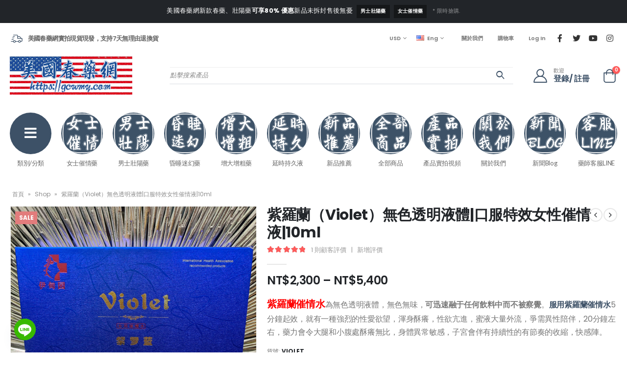

--- FILE ---
content_type: text/html; charset=UTF-8
request_url: https://gcwmy.com/index.php/product/violet/
body_size: 38259
content:
<!DOCTYPE html>
<html lang="zh-TW">
<head>
	<meta http-equiv="X-UA-Compatible" content="IE=edge" />
	<meta http-equiv="Content-Type" content="text/html; charset=UTF-8" />
	<meta name="viewport" content="width=device-width, initial-scale=1, minimum-scale=1" />

	<link rel="profile" href="https://gmpg.org/xfn/11" />
	<link rel="pingback" href="https://gcwmy.com/xmlrpc.php" />
		<link rel="shortcut icon" href="//gcwmy.com/wp-content/themes/porto/images/logo/favicon.png" type="image/x-icon" />
		<link rel="apple-touch-icon" href="//gcwmy.com/wp-content/themes/porto/images/logo/apple-touch-icon.png" />
		<link rel="apple-touch-icon" sizes="120x120" href="//gcwmy.com/wp-content/themes/porto/images/logo/apple-touch-icon_120x120.png" />
		<link rel="apple-touch-icon" sizes="76x76" href="//gcwmy.com/wp-content/themes/porto/images/logo/apple-touch-icon_76x76.png" />
		<link rel="apple-touch-icon" sizes="152x152" href="//gcwmy.com/wp-content/themes/porto/images/logo/apple-touch-icon_152x152.png" />
	<meta name='robots' content='index, follow, max-image-preview:large, max-snippet:-1, max-video-preview:-1' />

	<!-- This site is optimized with the Yoast SEO plugin v20.5 - https://yoast.com/wordpress/plugins/seo/ -->
	<title>紫羅蘭（Violet）無色透明液體|口服特效女性催情液|10ml</title>
	<meta name="description" content="紫羅蘭催情水 為無色透明液體，無色無味，可迅速融于任何飲料中而不被察覺。服用紫羅蘭催情水5分鐘起效，就有一種強烈的性愛欲望，渾身酥癢，性欲亢進，蜜液大量外流，爭需異性陪伴，20分鐘左右，藥力會令大腿和小腹處酥癢無比，身體異常敏感，子宮會伴有持續性的有節奏的收縮，快感陣。" />
	<link rel="canonical" href="https://gcwmy.com/index.php/product/violet/" />
	<meta property="og:locale" content="zh_TW" />
	<meta property="og:type" content="article" />
	<meta property="og:title" content="紫羅蘭（Violet）無色透明液體|口服特效女性催情液|10ml" />
	<meta property="og:description" content="紫羅蘭催情水 為無色透明液體，無色無味，可迅速融于任何飲料中而不被察覺。服用紫羅蘭催情水5分鐘起效，就有一種強烈的性愛欲望，渾身酥癢，性欲亢進，蜜液大量外流，爭需異性陪伴，20分鐘左右，藥力會令大腿和小腹處酥癢無比，身體異常敏感，子宮會伴有持續性的有節奏的收縮，快感陣。" />
	<meta property="og:url" content="https://gcwmy.com/index.php/product/violet/" />
	<meta property="og:site_name" content="春藥|媚藥|催情藥|迷藥|乖乖水|美國春藥網正品直郵" />
	<meta property="article:modified_time" content="2025-10-29T06:13:00+00:00" />
	<meta property="og:image" content="https://gcwmy.com/wp-content/uploads/2023/03/紫羅蘭主圖.png" />
	<meta property="og:image:width" content="800" />
	<meta property="og:image:height" content="800" />
	<meta property="og:image:type" content="image/png" />
	<meta name="twitter:card" content="summary_large_image" />
	<meta name="twitter:label1" content="預估閱讀時間" />
	<meta name="twitter:data1" content="1 分鐘" />
	<script type="application/ld+json" class="yoast-schema-graph">{"@context":"https://schema.org","@graph":[{"@type":"WebPage","@id":"https://gcwmy.com/index.php/product/violet/","url":"https://gcwmy.com/index.php/product/violet/","name":"紫羅蘭（Violet）無色透明液體|口服特效女性催情液|10ml","isPartOf":{"@id":"https://gcwmy.com/#website"},"primaryImageOfPage":{"@id":"https://gcwmy.com/index.php/product/violet/#primaryimage"},"image":{"@id":"https://gcwmy.com/index.php/product/violet/#primaryimage"},"thumbnailUrl":"https://gcwmy.com/wp-content/uploads/2023/03/紫羅蘭主圖.png","datePublished":"2023-03-15T03:10:01+00:00","dateModified":"2025-10-29T06:13:00+00:00","description":"紫羅蘭催情水 為無色透明液體，無色無味，可迅速融于任何飲料中而不被察覺。服用紫羅蘭催情水5分鐘起效，就有一種強烈的性愛欲望，渾身酥癢，性欲亢進，蜜液大量外流，爭需異性陪伴，20分鐘左右，藥力會令大腿和小腹處酥癢無比，身體異常敏感，子宮會伴有持續性的有節奏的收縮，快感陣。","breadcrumb":{"@id":"https://gcwmy.com/index.php/product/violet/#breadcrumb"},"inLanguage":"zh-TW","potentialAction":[{"@type":"ReadAction","target":["https://gcwmy.com/index.php/product/violet/"]}]},{"@type":"ImageObject","inLanguage":"zh-TW","@id":"https://gcwmy.com/index.php/product/violet/#primaryimage","url":"https://gcwmy.com/wp-content/uploads/2023/03/紫羅蘭主圖.png","contentUrl":"https://gcwmy.com/wp-content/uploads/2023/03/紫羅蘭主圖.png","width":800,"height":800},{"@type":"BreadcrumbList","@id":"https://gcwmy.com/index.php/product/violet/#breadcrumb","itemListElement":[{"@type":"ListItem","position":1,"name":"首頁","item":"https://gcwmy.com/"},{"@type":"ListItem","position":2,"name":"Shop","item":"https://gcwmy.com/index.php/shop/"},{"@type":"ListItem","position":3,"name":"紫羅蘭（Violet）無色透明液體|口服特效女性催情液|10ml"}]},{"@type":"WebSite","@id":"https://gcwmy.com/#website","url":"https://gcwmy.com/","name":"春藥|媚藥|催情藥|迷藥|乖乖水|美國春藥網正品直郵","description":"美國春藥網是一家專門售賣春藥、媚藥、催情藥、迷藥、乖乖水、聽話水、壯陽藥、增大丸、持久液的一家線上網絡商城，為方便大家訂購開設女士催情藥、男士壯陽藥、延時持久液、增粗增大藥、昏睡迷幻藥，五大分類，上百款產品供大家選擇，所售所有產品均為實拍產品，有現貨，只做誠信賣家，放心訂購。","potentialAction":[{"@type":"SearchAction","target":{"@type":"EntryPoint","urlTemplate":"https://gcwmy.com/?s={search_term_string}"},"query-input":"required name=search_term_string"}],"inLanguage":"zh-TW"}]}</script>
	<!-- / Yoast SEO plugin. -->


<link rel="alternate" type="application/rss+xml" title="訂閱《春藥|媚藥|催情藥|迷藥|乖乖水|美國春藥網正品直郵》&raquo; 資訊提供" href="https://gcwmy.com/index.php/feed/" />
<link rel="alternate" type="application/rss+xml" title="訂閱《春藥|媚藥|催情藥|迷藥|乖乖水|美國春藥網正品直郵》&raquo; 留言的資訊提供" href="https://gcwmy.com/index.php/comments/feed/" />
<link rel="alternate" type="application/rss+xml" title="訂閱《春藥|媚藥|催情藥|迷藥|乖乖水|美國春藥網正品直郵 》&raquo;〈紫羅蘭（Violet）無色透明液體|口服特效女性催情液|10ml〉留言的資訊提供" href="https://gcwmy.com/index.php/product/violet/feed/" />
<link rel="alternate" title="oEmbed (JSON)" type="application/json+oembed" href="https://gcwmy.com/index.php/wp-json/oembed/1.0/embed?url=https%3A%2F%2Fgcwmy.com%2Findex.php%2Fproduct%2Fviolet%2F" />
<link rel="alternate" title="oEmbed (XML)" type="text/xml+oembed" href="https://gcwmy.com/index.php/wp-json/oembed/1.0/embed?url=https%3A%2F%2Fgcwmy.com%2Findex.php%2Fproduct%2Fviolet%2F&#038;format=xml" />
<style id='wp-img-auto-sizes-contain-inline-css'>
img:is([sizes=auto i],[sizes^="auto," i]){contain-intrinsic-size:3000px 1500px}
/*# sourceURL=wp-img-auto-sizes-contain-inline-css */
</style>
<style id='wp-emoji-styles-inline-css'>

	img.wp-smiley, img.emoji {
		display: inline !important;
		border: none !important;
		box-shadow: none !important;
		height: 1em !important;
		width: 1em !important;
		margin: 0 0.07em !important;
		vertical-align: -0.1em !important;
		background: none !important;
		padding: 0 !important;
	}
/*# sourceURL=wp-emoji-styles-inline-css */
</style>
<link rel='stylesheet' id='wp-block-library-css' href='https://gcwmy.com/wp-includes/css/dist/block-library/style.min.css?ver=6.9' media='all' />
<link rel='stylesheet' id='wc-blocks-style-css' href='https://gcwmy.com/wp-content/plugins/woocommerce/assets/client/blocks/wc-blocks.css?ver=wc-9.7.2' media='all' />
<style id='global-styles-inline-css'>
:root{--wp--preset--aspect-ratio--square: 1;--wp--preset--aspect-ratio--4-3: 4/3;--wp--preset--aspect-ratio--3-4: 3/4;--wp--preset--aspect-ratio--3-2: 3/2;--wp--preset--aspect-ratio--2-3: 2/3;--wp--preset--aspect-ratio--16-9: 16/9;--wp--preset--aspect-ratio--9-16: 9/16;--wp--preset--color--black: #000000;--wp--preset--color--cyan-bluish-gray: #abb8c3;--wp--preset--color--white: #ffffff;--wp--preset--color--pale-pink: #f78da7;--wp--preset--color--vivid-red: #cf2e2e;--wp--preset--color--luminous-vivid-orange: #ff6900;--wp--preset--color--luminous-vivid-amber: #fcb900;--wp--preset--color--light-green-cyan: #7bdcb5;--wp--preset--color--vivid-green-cyan: #00d084;--wp--preset--color--pale-cyan-blue: #8ed1fc;--wp--preset--color--vivid-cyan-blue: #0693e3;--wp--preset--color--vivid-purple: #9b51e0;--wp--preset--color--primary: #3d5167;--wp--preset--color--secondary: #ff7272;--wp--preset--color--tertiary: #2baab1;--wp--preset--color--quaternary: #383f48;--wp--preset--color--dark: #222529;--wp--preset--color--light: #ffffff;--wp--preset--gradient--vivid-cyan-blue-to-vivid-purple: linear-gradient(135deg,rgb(6,147,227) 0%,rgb(155,81,224) 100%);--wp--preset--gradient--light-green-cyan-to-vivid-green-cyan: linear-gradient(135deg,rgb(122,220,180) 0%,rgb(0,208,130) 100%);--wp--preset--gradient--luminous-vivid-amber-to-luminous-vivid-orange: linear-gradient(135deg,rgb(252,185,0) 0%,rgb(255,105,0) 100%);--wp--preset--gradient--luminous-vivid-orange-to-vivid-red: linear-gradient(135deg,rgb(255,105,0) 0%,rgb(207,46,46) 100%);--wp--preset--gradient--very-light-gray-to-cyan-bluish-gray: linear-gradient(135deg,rgb(238,238,238) 0%,rgb(169,184,195) 100%);--wp--preset--gradient--cool-to-warm-spectrum: linear-gradient(135deg,rgb(74,234,220) 0%,rgb(151,120,209) 20%,rgb(207,42,186) 40%,rgb(238,44,130) 60%,rgb(251,105,98) 80%,rgb(254,248,76) 100%);--wp--preset--gradient--blush-light-purple: linear-gradient(135deg,rgb(255,206,236) 0%,rgb(152,150,240) 100%);--wp--preset--gradient--blush-bordeaux: linear-gradient(135deg,rgb(254,205,165) 0%,rgb(254,45,45) 50%,rgb(107,0,62) 100%);--wp--preset--gradient--luminous-dusk: linear-gradient(135deg,rgb(255,203,112) 0%,rgb(199,81,192) 50%,rgb(65,88,208) 100%);--wp--preset--gradient--pale-ocean: linear-gradient(135deg,rgb(255,245,203) 0%,rgb(182,227,212) 50%,rgb(51,167,181) 100%);--wp--preset--gradient--electric-grass: linear-gradient(135deg,rgb(202,248,128) 0%,rgb(113,206,126) 100%);--wp--preset--gradient--midnight: linear-gradient(135deg,rgb(2,3,129) 0%,rgb(40,116,252) 100%);--wp--preset--font-size--small: 13px;--wp--preset--font-size--medium: 20px;--wp--preset--font-size--large: 36px;--wp--preset--font-size--x-large: 42px;--wp--preset--font-family--inter: "Inter", sans-serif;--wp--preset--font-family--cardo: Cardo;--wp--preset--spacing--20: 0.44rem;--wp--preset--spacing--30: 0.67rem;--wp--preset--spacing--40: 1rem;--wp--preset--spacing--50: 1.5rem;--wp--preset--spacing--60: 2.25rem;--wp--preset--spacing--70: 3.38rem;--wp--preset--spacing--80: 5.06rem;--wp--preset--shadow--natural: 6px 6px 9px rgba(0, 0, 0, 0.2);--wp--preset--shadow--deep: 12px 12px 50px rgba(0, 0, 0, 0.4);--wp--preset--shadow--sharp: 6px 6px 0px rgba(0, 0, 0, 0.2);--wp--preset--shadow--outlined: 6px 6px 0px -3px rgb(255, 255, 255), 6px 6px rgb(0, 0, 0);--wp--preset--shadow--crisp: 6px 6px 0px rgb(0, 0, 0);}:where(.is-layout-flex){gap: 0.5em;}:where(.is-layout-grid){gap: 0.5em;}body .is-layout-flex{display: flex;}.is-layout-flex{flex-wrap: wrap;align-items: center;}.is-layout-flex > :is(*, div){margin: 0;}body .is-layout-grid{display: grid;}.is-layout-grid > :is(*, div){margin: 0;}:where(.wp-block-columns.is-layout-flex){gap: 2em;}:where(.wp-block-columns.is-layout-grid){gap: 2em;}:where(.wp-block-post-template.is-layout-flex){gap: 1.25em;}:where(.wp-block-post-template.is-layout-grid){gap: 1.25em;}.has-black-color{color: var(--wp--preset--color--black) !important;}.has-cyan-bluish-gray-color{color: var(--wp--preset--color--cyan-bluish-gray) !important;}.has-white-color{color: var(--wp--preset--color--white) !important;}.has-pale-pink-color{color: var(--wp--preset--color--pale-pink) !important;}.has-vivid-red-color{color: var(--wp--preset--color--vivid-red) !important;}.has-luminous-vivid-orange-color{color: var(--wp--preset--color--luminous-vivid-orange) !important;}.has-luminous-vivid-amber-color{color: var(--wp--preset--color--luminous-vivid-amber) !important;}.has-light-green-cyan-color{color: var(--wp--preset--color--light-green-cyan) !important;}.has-vivid-green-cyan-color{color: var(--wp--preset--color--vivid-green-cyan) !important;}.has-pale-cyan-blue-color{color: var(--wp--preset--color--pale-cyan-blue) !important;}.has-vivid-cyan-blue-color{color: var(--wp--preset--color--vivid-cyan-blue) !important;}.has-vivid-purple-color{color: var(--wp--preset--color--vivid-purple) !important;}.has-black-background-color{background-color: var(--wp--preset--color--black) !important;}.has-cyan-bluish-gray-background-color{background-color: var(--wp--preset--color--cyan-bluish-gray) !important;}.has-white-background-color{background-color: var(--wp--preset--color--white) !important;}.has-pale-pink-background-color{background-color: var(--wp--preset--color--pale-pink) !important;}.has-vivid-red-background-color{background-color: var(--wp--preset--color--vivid-red) !important;}.has-luminous-vivid-orange-background-color{background-color: var(--wp--preset--color--luminous-vivid-orange) !important;}.has-luminous-vivid-amber-background-color{background-color: var(--wp--preset--color--luminous-vivid-amber) !important;}.has-light-green-cyan-background-color{background-color: var(--wp--preset--color--light-green-cyan) !important;}.has-vivid-green-cyan-background-color{background-color: var(--wp--preset--color--vivid-green-cyan) !important;}.has-pale-cyan-blue-background-color{background-color: var(--wp--preset--color--pale-cyan-blue) !important;}.has-vivid-cyan-blue-background-color{background-color: var(--wp--preset--color--vivid-cyan-blue) !important;}.has-vivid-purple-background-color{background-color: var(--wp--preset--color--vivid-purple) !important;}.has-black-border-color{border-color: var(--wp--preset--color--black) !important;}.has-cyan-bluish-gray-border-color{border-color: var(--wp--preset--color--cyan-bluish-gray) !important;}.has-white-border-color{border-color: var(--wp--preset--color--white) !important;}.has-pale-pink-border-color{border-color: var(--wp--preset--color--pale-pink) !important;}.has-vivid-red-border-color{border-color: var(--wp--preset--color--vivid-red) !important;}.has-luminous-vivid-orange-border-color{border-color: var(--wp--preset--color--luminous-vivid-orange) !important;}.has-luminous-vivid-amber-border-color{border-color: var(--wp--preset--color--luminous-vivid-amber) !important;}.has-light-green-cyan-border-color{border-color: var(--wp--preset--color--light-green-cyan) !important;}.has-vivid-green-cyan-border-color{border-color: var(--wp--preset--color--vivid-green-cyan) !important;}.has-pale-cyan-blue-border-color{border-color: var(--wp--preset--color--pale-cyan-blue) !important;}.has-vivid-cyan-blue-border-color{border-color: var(--wp--preset--color--vivid-cyan-blue) !important;}.has-vivid-purple-border-color{border-color: var(--wp--preset--color--vivid-purple) !important;}.has-vivid-cyan-blue-to-vivid-purple-gradient-background{background: var(--wp--preset--gradient--vivid-cyan-blue-to-vivid-purple) !important;}.has-light-green-cyan-to-vivid-green-cyan-gradient-background{background: var(--wp--preset--gradient--light-green-cyan-to-vivid-green-cyan) !important;}.has-luminous-vivid-amber-to-luminous-vivid-orange-gradient-background{background: var(--wp--preset--gradient--luminous-vivid-amber-to-luminous-vivid-orange) !important;}.has-luminous-vivid-orange-to-vivid-red-gradient-background{background: var(--wp--preset--gradient--luminous-vivid-orange-to-vivid-red) !important;}.has-very-light-gray-to-cyan-bluish-gray-gradient-background{background: var(--wp--preset--gradient--very-light-gray-to-cyan-bluish-gray) !important;}.has-cool-to-warm-spectrum-gradient-background{background: var(--wp--preset--gradient--cool-to-warm-spectrum) !important;}.has-blush-light-purple-gradient-background{background: var(--wp--preset--gradient--blush-light-purple) !important;}.has-blush-bordeaux-gradient-background{background: var(--wp--preset--gradient--blush-bordeaux) !important;}.has-luminous-dusk-gradient-background{background: var(--wp--preset--gradient--luminous-dusk) !important;}.has-pale-ocean-gradient-background{background: var(--wp--preset--gradient--pale-ocean) !important;}.has-electric-grass-gradient-background{background: var(--wp--preset--gradient--electric-grass) !important;}.has-midnight-gradient-background{background: var(--wp--preset--gradient--midnight) !important;}.has-small-font-size{font-size: var(--wp--preset--font-size--small) !important;}.has-medium-font-size{font-size: var(--wp--preset--font-size--medium) !important;}.has-large-font-size{font-size: var(--wp--preset--font-size--large) !important;}.has-x-large-font-size{font-size: var(--wp--preset--font-size--x-large) !important;}
/*# sourceURL=global-styles-inline-css */
</style>

<style id='classic-theme-styles-inline-css'>
/*! This file is auto-generated */
.wp-block-button__link{color:#fff;background-color:#32373c;border-radius:9999px;box-shadow:none;text-decoration:none;padding:calc(.667em + 2px) calc(1.333em + 2px);font-size:1.125em}.wp-block-file__button{background:#32373c;color:#fff;text-decoration:none}
/*# sourceURL=/wp-includes/css/classic-themes.min.css */
</style>
<link rel='stylesheet' id='chaty-front-css-css' href='https://gcwmy.com/wp-content/plugins/chaty/css/chaty-front.min.css?ver=3.3.51740561381' media='all' />
<style id='woocommerce-inline-inline-css'>
.woocommerce form .form-row .required { visibility: visible; }
/*# sourceURL=woocommerce-inline-inline-css */
</style>
<link rel='stylesheet' id='brands-styles-css' href='https://gcwmy.com/wp-content/plugins/woocommerce/assets/css/brands.css?ver=9.7.2' media='all' />
<link rel='stylesheet' id='porto-css-vars-css' href='https://gcwmy.com/wp-content/uploads/porto_styles/theme_css_vars.css?ver=6.3.2' media='all' />
<link rel='stylesheet' id='elementor-icons-css' href='https://gcwmy.com/wp-content/plugins/elementor/assets/lib/eicons/css/elementor-icons.min.css?ver=5.18.0' media='all' />
<link rel='stylesheet' id='elementor-frontend-css' href='https://gcwmy.com/wp-content/uploads/elementor/css/custom-frontend-lite.min.css?ver=1682321117' media='all' />
<link rel='stylesheet' id='elementor-post-593-css' href='https://gcwmy.com/wp-content/uploads/elementor/css/post-593.css?ver=1682321117' media='all' />
<link rel='stylesheet' id='bootstrap-css' href='https://gcwmy.com/wp-content/uploads/porto_styles/bootstrap.css?ver=6.3.2' media='all' />
<link rel='stylesheet' id='porto-plugins-css' href='https://gcwmy.com/wp-content/themes/porto/css/plugins.css?ver=6.3.2' media='all' />
<link rel='stylesheet' id='porto-theme-css' href='https://gcwmy.com/wp-content/themes/porto/css/theme.css?ver=6.3.2' media='all' />
<link rel='stylesheet' id='porto-shortcodes-css' href='https://gcwmy.com/wp-content/uploads/porto_styles/shortcodes.css?ver=6.3.2' media='all' />
<link rel='stylesheet' id='porto-theme-shop-css' href='https://gcwmy.com/wp-content/themes/porto/css/theme_shop.css?ver=6.3.2' media='all' />
<link rel='stylesheet' id='porto-theme-elementor-css' href='https://gcwmy.com/wp-content/themes/porto/css/theme_elementor.css?ver=6.3.2' media='all' />
<link rel='stylesheet' id='porto-dynamic-style-css' href='https://gcwmy.com/wp-content/uploads/porto_styles/dynamic_style.css?ver=6.3.2' media='all' />
<link rel='stylesheet' id='porto-type-builder-css' href='https://gcwmy.com/wp-content/plugins/porto-functionality/builders/assets/type-builder.css?ver=2.3.2' media='all' />
<link rel='stylesheet' id='porto-style-css' href='https://gcwmy.com/wp-content/themes/porto/style.css?ver=6.3.2' media='all' />
<style id='porto-style-inline-css'>
.side-header-narrow-bar-logo{max-width:170px}@media (min-width:992px){}.page-top ul.breadcrumb > li.home{display:inline-block}.page-top ul.breadcrumb > li.home a{position:relative;width:14px;text-indent:-9999px}.page-top ul.breadcrumb > li.home a:after{content:"\e883";font-family:'porto';float:left;text-indent:0}.product-images .img-thumbnail .inner,.product-images .img-thumbnail .inner img{-webkit-transform:none;transform:none}.sticky-product{position:fixed;top:0;left:0;width:100%;z-index:100;background-color:#fff;box-shadow:0 3px 5px rgba(0,0,0,0.08);padding:15px 0}.sticky-product.pos-bottom{top:auto;bottom:0;box-shadow:0 -3px 5px rgba(0,0,0,0.08)}.sticky-product .container{display:-ms-flexbox;display:flex;-ms-flex-align:center;align-items:center;-ms-flex-wrap:wrap;flex-wrap:wrap}.sticky-product .sticky-image{max-width:60px;margin-right:15px}.sticky-product .add-to-cart{-ms-flex:1;flex:1;text-align:right;margin-top:5px}.sticky-product .product-name{font-size:16px;font-weight:600;line-height:inherit;margin-bottom:0}.sticky-product .sticky-detail{line-height:1.5;display:-ms-flexbox;display:flex}.sticky-product .star-rating{margin:5px 15px;font-size:1em}.sticky-product .availability{padding-top:2px}.sticky-product .sticky-detail .price{font-family:Poppins,Poppins,sans-serif;font-weight:400;margin-bottom:0;font-size:1.3em;line-height:1.5}@media (max-width:992px){.sticky-product .container{padding-left:var(--porto-grid-gutter-width);padding-right:var(--porto-grid-gutter-width)}}@media (max-width:767px){.sticky-product{display:none}}#header .top-links > li.menu-item > a{padding-left:1rem;padding-right:1rem}#header .share-links a{font-size:1rem;color:#282d3b;box-shadow:none}#header .share-links a:not(:hover){background-color:#ffffff}#header .share-links a:hover{color:#ffffff}#header .searchform button,#header .searchform-popup .search-toggle{color:#606669}#header .searchform{border-radius:0}#header .searchform input{border-radius:0 0 0 0}#header .searchform button{border-radius:0 0 0 0}#mini-cart{font-size:28px !important}#mini-cart .cart-subtotal,#mini-cart .minicart-icon{color:#3d5167}.ls-125 .elementor-heading-title{letter-spacing:.125em}.main-content,.left-sidebar,.right-sidebar{padding-top:0}#header .searchform input{min-width:320px}#header .share-links a{box-shadow:none}.sale-text{padding:.3em .8em;transform:rotate(-2deg)}.sale-text strong{font-size:2em;vertical-align:text-top}.top-ten-products .porto-products{margin-left:-10px;margin-right:-10px}.top-ten-products ul.products{flex-wrap:nowrap;margin-left:0;margin-right:0;counter-reset:p_count 0}.top-ten-products ul.products li.product-col:before{counter-increment:p_count;content:counter(p_count)"º";position:absolute;left:20px;top:10px;z-index:2;background:#3d5167;width:2rem;height:2rem;border-radius:1rem;text-align:center;padding-top:.5rem;line-height:1;color:#fff;font-size:1rem;font-weight:600}.top-ten-products .product-image .labels{top:3rem}.top-ten-products .swiper-container-horizontal > .swiper-scrollbar{height:8px;background:#f4f4f4;width:calc(100% - 20px);left:10px}.top-ten-products .swiper-scrollbar-drag{background:#3d5167}.products-inline .product-image,.products-inline .category-list,.products-inline .rating-wrap,.products-inline .yith-wcwl-add-to-wishlist,.products-inline .quickview,.products-inline .add_to_cart_button:before{display:none !important}.products-inline .product-content{display:flex;flex-wrap:wrap}.products-inline li.product-col h3:before{content:'-';margin-right:.5rem}.products-inline .product-content > *:not(:last-child){margin-right:1.25rem}.products-inline .add-links .button{height:auto;min-width:auto;padding:0 !important;background:none !important;line-height:1.3 !important;border-bottom:1px solid !important;color:#3d5167 !important;font-size:.8125rem;letter-spacing:-.025em;font-weight:700;text-transform:capitalize}.products-inline li.product-col{margin-bottom:0 !important}.products-inline li.product-col h3{font-size:.9375rem !important;font-weight:500 !important}.porto-hotspot ul.products li.product .product-image{box-shadow:none}.porto-hotspot .yith-wcwl-add-to-wishlist,.porto-hotspot .quickview{display:none}.porto-hotspot ul.products .add-links .button{width:100%;display:block;height:2.625rem;line-height:2.5rem !important;background:#3d5167 !important;color:#fff !important;margin:0 0 -.5em}.porto-hotspot .add-links .button:before{float:none}.products-slider.nav-style-4 .owl-nav [class*="owl-"]{font-size:18px}.widget_wysija_cont{display:flex;max-width:510px;align-items:center;margin-left:auto;margin-right:auto;border-bottom:1px solid #d8dce1}.widget_wysija_cont + .wpcf7-response-output{max-width:510px;margin-left:auto !important;margin-right:auto !important}.widget_wysija .wysija-paragraph{flex:1;position:relative;margin-bottom:0}.widget_wysija .wysija-paragraph:before{content:"\e88e";font-family:'Porto';font-size:1rem;font-weight:600;color:#3d5167;line-height:1;position:absolute;left:0;top:50%;margin-top:-.5em;z-index:1}.widget_wysija .wysija-input{border:none;padding-left:1.5rem;font-size:.75rem;font-style:italic;box-shadow:none;line-height:2}.widget_wysija .wysija-submit{font-size:.75rem;font-weight:800;padding:.5em .8em;outline:none;box-shadow:none !important}.widget_wysija .wpcf7-form-control-wrap{position:static}.widget_wysija span.wpcf7-not-valid-tip{position:absolute;top:100%;left:0;width:100%}.widget .widget-title,#footer .widget-title{font-size:.9375rem;font-weight:700}#footer .share-links a{width:2.5rem;height:2.5rem;box-shadow:none}#footer .footer-bottom{padding:2rem 0;font-size:1em}#footer .widget > div > ul li{margin-bottom:.625rem}
/*# sourceURL=porto-style-inline-css */
</style>
<link rel='stylesheet' id='porto-account-login-style-css' href='https://gcwmy.com/wp-content/themes/porto/css/theme/shop/login-style/account-login.css?ver=6.3.2' media='all' />
<link rel='stylesheet' id='porto-sp-skeleton-css' href='https://gcwmy.com/wp-content/themes/porto/css/theme/shop/single-product/skeleton.css?ver=6.3.2' media='all' />
<link rel='stylesheet' id='google-fonts-1-css' href='https://fonts.googleapis.com/css?family=Roboto%3A100%2C100italic%2C200%2C200italic%2C300%2C300italic%2C400%2C400italic%2C500%2C500italic%2C600%2C600italic%2C700%2C700italic%2C800%2C800italic%2C900%2C900italic%7CRoboto+Slab%3A100%2C100italic%2C200%2C200italic%2C300%2C300italic%2C400%2C400italic%2C500%2C500italic%2C600%2C600italic%2C700%2C700italic%2C800%2C800italic%2C900%2C900italic&#038;display=swap&#038;ver=6.9' media='all' />
<link rel="preconnect" href="https://fonts.gstatic.com/" crossorigin><script src="https://gcwmy.com/wp-includes/js/jquery/jquery.min.js?ver=3.7.1" id="jquery-core-js"></script>
<script src="https://gcwmy.com/wp-includes/js/jquery/jquery-migrate.min.js?ver=3.4.1" id="jquery-migrate-js"></script>
<script src="https://gcwmy.com/wp-content/plugins/woocommerce/assets/js/jquery-blockui/jquery.blockUI.min.js?ver=2.7.0-wc.9.7.2" id="jquery-blockui-js" defer data-wp-strategy="defer"></script>
<script id="wc-add-to-cart-js-extra">
var wc_add_to_cart_params = {"ajax_url":"/wp-admin/admin-ajax.php","wc_ajax_url":"/?wc-ajax=%%endpoint%%","i18n_view_cart":"\u67e5\u770b\u8cfc\u7269\u8eca","cart_url":"https://gcwmy.com/index.php/cart/","is_cart":"","cart_redirect_after_add":"yes"};
//# sourceURL=wc-add-to-cart-js-extra
</script>
<script src="https://gcwmy.com/wp-content/plugins/woocommerce/assets/js/frontend/add-to-cart.min.js?ver=9.7.2" id="wc-add-to-cart-js" defer data-wp-strategy="defer"></script>
<script id="wc-single-product-js-extra">
var wc_single_product_params = {"i18n_required_rating_text":"\u8acb\u9078\u64c7\u8a55\u5206","i18n_rating_options":["1 \u661f (\u5171 5 \u661f)","2 \u661f (\u5171 5 \u661f)","3 \u661f (\u5171 5 \u661f)","4 \u661f (\u5171 5 \u661f)","5 \u661f (\u5171 5 \u661f)"],"i18n_product_gallery_trigger_text":"\u6aa2\u8996\u5168\u87a2\u5e55\u5716\u5eab","review_rating_required":"yes","flexslider":{"rtl":false,"animation":"slide","smoothHeight":true,"directionNav":false,"controlNav":"thumbnails","slideshow":false,"animationSpeed":500,"animationLoop":false,"allowOneSlide":false},"zoom_enabled":"","zoom_options":[],"photoswipe_enabled":"","photoswipe_options":{"shareEl":false,"closeOnScroll":false,"history":false,"hideAnimationDuration":0,"showAnimationDuration":0},"flexslider_enabled":""};
//# sourceURL=wc-single-product-js-extra
</script>
<script src="https://gcwmy.com/wp-content/plugins/woocommerce/assets/js/frontend/single-product.min.js?ver=9.7.2" id="wc-single-product-js" defer data-wp-strategy="defer"></script>
<script src="https://gcwmy.com/wp-content/plugins/woocommerce/assets/js/js-cookie/js.cookie.min.js?ver=2.1.4-wc.9.7.2" id="js-cookie-js" defer data-wp-strategy="defer"></script>
<script id="woocommerce-js-extra">
var woocommerce_params = {"ajax_url":"/wp-admin/admin-ajax.php","wc_ajax_url":"/?wc-ajax=%%endpoint%%","i18n_password_show":"\u986f\u793a\u5bc6\u78bc","i18n_password_hide":"\u96b1\u85cf\u5bc6\u78bc"};
//# sourceURL=woocommerce-js-extra
</script>
<script src="https://gcwmy.com/wp-content/plugins/woocommerce/assets/js/frontend/woocommerce.min.js?ver=9.7.2" id="woocommerce-js" defer data-wp-strategy="defer"></script>
<link rel="https://api.w.org/" href="https://gcwmy.com/index.php/wp-json/" /><link rel="alternate" title="JSON" type="application/json" href="https://gcwmy.com/index.php/wp-json/wp/v2/product/686" /><link rel="EditURI" type="application/rsd+xml" title="RSD" href="https://gcwmy.com/xmlrpc.php?rsd" />
<meta name="generator" content="WordPress 6.9" />
<meta name="generator" content="WooCommerce 9.7.2" />
<link rel='shortlink' href='https://gcwmy.com/?p=686' />
<script charset="UTF-8" id="LA_COLLECT" src="//sdk.51.la/js-sdk-pro.min.js"></script>
                <script>LA.init({id: "3IZ3uAHhBLKtMOTf",ck: "3IZ3uAHhBLKtMOTf"})</script>		<script type="text/javascript">
		WebFontConfig = {
			google: { families: [ 'Poppins:400,400italic,500,600,700,800','Lato:400,600,700' ] }
		};
		(function(d) {
			var wf = d.createElement('script'), s = d.scripts[0];
			wf.src = 'https://gcwmy.com/wp-content/themes/porto/js/libs/webfont.js';
			wf.async = true;
			s.parentNode.insertBefore(wf, s);
		})(document);</script>
			<noscript><style>.woocommerce-product-gallery{ opacity: 1 !important; }</style></noscript>
	<meta name="generator" content="Elementor 3.12.2; features: e_dom_optimization, e_optimized_assets_loading, e_optimized_css_loading, a11y_improvements, additional_custom_breakpoints; settings: css_print_method-external, google_font-enabled, font_display-swap">
<style>.recentcomments a{display:inline !important;padding:0 !important;margin:0 !important;}</style><style class='wp-fonts-local'>
@font-face{font-family:Inter;font-style:normal;font-weight:300 900;font-display:fallback;src:url('https://gcwmy.com/wp-content/plugins/woocommerce/assets/fonts/Inter-VariableFont_slnt,wght.woff2') format('woff2');font-stretch:normal;}
@font-face{font-family:Cardo;font-style:normal;font-weight:400;font-display:fallback;src:url('https://gcwmy.com/wp-content/plugins/woocommerce/assets/fonts/cardo_normal_400.woff2') format('woff2');}
</style>
<link rel="icon" href="https://gcwmy.com/wp-content/uploads/2023/03/cropped-美國春藥網標識-32x32.png" sizes="32x32" />
<link rel="icon" href="https://gcwmy.com/wp-content/uploads/2023/03/cropped-美國春藥網標識-192x192.png" sizes="192x192" />
<link rel="apple-touch-icon" href="https://gcwmy.com/wp-content/uploads/2023/03/cropped-美國春藥網標識-180x180.png" />
<meta name="msapplication-TileImage" content="https://gcwmy.com/wp-content/uploads/2023/03/cropped-美國春藥網標識-270x270.png" />
</head>
<body class="wp-singular product-template-default single single-product postid-686 wp-embed-responsive wp-theme-porto theme-porto woocommerce woocommerce-page woocommerce-no-js login-popup full blog-1 elementor-default elementor-kit-593">

	<div class="page-wrapper"><!-- page wrapper -->
		
								<!-- header wrapper -->
			<div class="header-wrapper">
								
<header id="header" class="header-builder header-builder-p">
<style>.elementor-37 .elementor-element.elementor-element-a382c4c:not(.elementor-motion-effects-element-type-background), .elementor-37 .elementor-element.elementor-element-a382c4c > .elementor-motion-effects-container > .elementor-motion-effects-layer{background-color:#222529;}.elementor-37 .elementor-element.elementor-element-a382c4c{transition:background 0.3s, border 0.3s, border-radius 0.3s, box-shadow 0.3s;}.elementor-37 .elementor-element.elementor-element-a382c4c > .elementor-background-overlay{transition:background 0.3s, border-radius 0.3s, opacity 0.3s;}.elementor-bc-flex-widget .elementor-37 .elementor-element.elementor-element-ec19940.elementor-column .elementor-widget-wrap{align-items:center;}.elementor-37 .elementor-element.elementor-element-ec19940.elementor-column.elementor-element[data-element_type="column"] > .elementor-widget-wrap.elementor-element-populated{align-content:center;align-items:center;}.elementor-37 .elementor-element.elementor-element-ec19940.elementor-column > .elementor-widget-wrap{justify-content:center;}.elementor-37 .elementor-element.elementor-element-0cff748{text-align:center;}.elementor-37 .elementor-element.elementor-element-0cff748 .elementor-heading-title{color:#FFFFFF;font-size:13px;font-weight:500;letter-spacing:0.325px;}.elementor-37 .elementor-element.elementor-element-0cff748 > .elementor-widget-container{margin:0px 0px 4px 0px;}.elementor-37 .elementor-element.elementor-element-22fedf8 .elementor-heading-title{color:#FFFFFF;font-size:10px;font-weight:700;text-transform:uppercase;letter-spacing:0.325px;}.elementor-37 .elementor-element.elementor-element-22fedf8 > .elementor-widget-container{margin:0px 4px 0px 8px;padding:8px 8px 9px 8px;background-color:#151719;}.elementor-37 .elementor-element.elementor-element-e7cbe99 .elementor-heading-title{color:#FFFFFF;font-size:10px;font-weight:700;text-transform:uppercase;letter-spacing:0.325px;}.elementor-37 .elementor-element.elementor-element-e7cbe99 > .elementor-widget-container{margin:0px 12px 0px 4px;padding:8px 8px 9px 8px;background-color:#151719;}.elementor-37 .elementor-element.elementor-element-ebe75e5 .elementor-heading-title{color:#FFFFFF80;font-size:11px;letter-spacing:0.325px;}.elementor-37 .elementor-element.elementor-element-ebe75e5 > .elementor-widget-container{margin:0px 0px 2px 0px;}.elementor-37 .elementor-element.elementor-element-80dbdbe > .elementor-container > .elementor-column > .elementor-widget-wrap{align-content:center;align-items:center;}.elementor-37 .elementor-element.elementor-element-49ae6ac > .elementor-container > .elementor-column > .elementor-widget-wrap{align-content:center;align-items:center;}.elementor-37 .elementor-element.elementor-element-fa114e0 .porto-icon{font-size:24px;color:#3D5167;}.elementor-37 .elementor-element.elementor-element-fa114e0 .porto-icon svg{fill:#3D5167;}.elementor-37 .elementor-element.elementor-element-fa114e0 .porto-sicon-title{font-size:13px;font-weight:600;line-height:1.2em;letter-spacing:-0.65px;color:#666666;}.elementor-37 .elementor-element.elementor-element-fa114e0 .porto-icon, .elementor-37 .elementor-element.elementor-element-fa114e0 .porto-sicon-img{margin-right:0.5rem;}#header .top-links > li.menu-item > a{padding-left:15px;padding-right:15px;}#header .elementor-element-87c1b52 a{font-size:1.1428em;}#header .searchform button, #header .searchform-popup .search-toggle{color:#3D5167;}#header .searchform{border-width:1px;border-radius:0px;}#header .searchform input{border-radius:0px 0 0 0px;}#header .searchform button{border-radius:0 0px 0px 0;}.elementor-37 .elementor-element.elementor-element-34060d5 .porto-icon{font-size:28px;color:#3D5167;}.elementor-37 .elementor-element.elementor-element-34060d5 .porto-icon svg{fill:#3D5167;}.elementor-37 .elementor-element.elementor-element-34060d5 .porto-sicon-img{border-radius:500px;}.elementor-37 .elementor-element.elementor-element-34060d5 .porto-icon.advanced{border-radius:500px;}.elementor-37 .elementor-element.elementor-element-34060d5 .porto-sicon-title{font-size:11px;font-weight:400;line-height:1em;letter-spacing:-0.2px;color:#777777;}.elementor-37 .elementor-element.elementor-element-34060d5 .porto-sicon-header p{font-size:1rem;font-weight:700;line-height:1em;color:#3D5167;}.elementor-37 .elementor-element.elementor-element-34060d5 .porto-icon, .elementor-37 .elementor-element.elementor-element-34060d5 .porto-sicon-img{margin-right:0.625rem;}#header .elementor-element-82e5b1f .my-account{font-size:28px;color:#3D5167;}#header .elementor-element-4b49adc .my-wishlist{font-size:28px;color:#3D5167;}#mini-cart .minicart-icon{font-size:28px;}#mini-cart .cart-subtotal, #mini-cart .minicart-icon{color:#3D5167;}#header .main-menu::-webkit-scrollbar { height: 8px; }
#header .main-menu::-webkit-scrollbar-track { background: #f4f4f4; border-radius: 8px; margin: 8px; }
#header .main-menu::-webkit-scrollbar-thumb { background: #3d5167; border-radius: 8px; }
#header .main-menu > li.menu-item { width: 8.3333%; flex: 0 0 auto; margin: 0 }
#header .main-menu > li.menu-item > a { height: 100%; width: 100%; text-align: center; display: flex; flex-direction: column }
#header .main-menu .thumb-info { position: static; transform: none; width: auto; opacity: 1; padding-top: 0; margin: 0 0 .5rem; order: -1 }
#header .main-menu .thumb-info-wrapper { box-shadow: none; border-radius: 50% }
#header .main-menu .thumb-info-image { width: 100%; height: auto; padding-top: 100%; transition: none }
#header .main-menu .fa-bars { margin-bottom: .5rem; width: 100%; background: #3d5167; border-radius: 50%; color: #fff; font-size: 28px; height: 85px; line-height: 3; }
@media ( max-width: 1279px ) { #header .main-menu .fa-bars { height: 60px; line-height: 2.2;}}

@media (min-width: 992px) {
  #header .elementor-widget-porto_hb_search_form, #header .searchform .text { flex: 1 }
  #header .searchform-popup { width: 100%; }
  #header .searchform { width: 100%; border-bottom: 1px solid #d8dce1 }
  #header .searchform input { padding-left: 0; font-style: italic }
  #header .main-menu { display: -ms-flexbox; display: flex; width: calc(100% + 20px); overflow-x: auto; overflow-y: hidden; -webkit-overflow-scrolling: touch; margin-bottom: 20px; margin-left: -10px; margin-right: -10px }
  #header .searchform .live-search-list { left: 0; right: 0 }
}</style><div class="porto-block elementor elementor-37" data-id="37"><div class="container-fluid">		<section class="elementor-section elementor-top-section elementor-element elementor-element-a382c4c elementor-section-boxed elementor-section-height-default elementor-section-height-default" data-id="a382c4c" data-element_type="section" data-settings="{&quot;background_background&quot;:&quot;classic&quot;}">
			
									<div class="elementor-container elementor-column-gap-default">
											<div class="elementor-column elementor-col-100 elementor-top-column elementor-element elementor-element-ec19940" data-id="ec19940" data-element_type="column">

					<div class="elementor-widget-wrap elementor-element-populated">
								<div class="elementor-element elementor-element-0cff748 w-auto mb-0 mr-0 elementor-widget elementor-widget-heading" data-id="0cff748" data-element_type="widget" data-widget_type="heading.default">
				<div class="elementor-widget-container">
			<style>/*! elementor - v3.12.2 - 23-04-2023 */
.elementor-heading-title{padding:0;margin:0;line-height:1}.elementor-widget-heading .elementor-heading-title[class*=elementor-size-]>a{color:inherit;font-size:inherit;line-height:inherit}.elementor-widget-heading .elementor-heading-title.elementor-size-small{font-size:15px}.elementor-widget-heading .elementor-heading-title.elementor-size-medium{font-size:19px}.elementor-widget-heading .elementor-heading-title.elementor-size-large{font-size:29px}.elementor-widget-heading .elementor-heading-title.elementor-size-xl{font-size:39px}.elementor-widget-heading .elementor-heading-title.elementor-size-xxl{font-size:59px}</style><p class="elementor-heading-title elementor-size-default">美國春藥網新款春藥、壯陽藥<strong>可享80% 優惠</strong>新品未拆封售後無憂</p>		</div>
				</div>
				<div class="elementor-element elementor-element-22fedf8 w-auto mb-0 mr-0 elementor-widget elementor-widget-heading" data-id="22fedf8" data-element_type="widget" data-widget_type="heading.default">
				<div class="elementor-widget-container">
			<h6 class="elementor-heading-title elementor-size-default">男士壯陽藥</h6>		</div>
				</div>
				<div class="elementor-element elementor-element-e7cbe99 w-auto mb-0 mr-0 elementor-widget elementor-widget-heading" data-id="e7cbe99" data-element_type="widget" data-widget_type="heading.default">
				<div class="elementor-widget-container">
			<h6 class="elementor-heading-title elementor-size-default">女士催情藥</h6>		</div>
				</div>
				<div class="elementor-element elementor-element-ebe75e5 w-auto elementor-widget elementor-widget-heading" data-id="ebe75e5" data-element_type="widget" data-widget_type="heading.default">
				<div class="elementor-widget-container">
			<p class="elementor-heading-title elementor-size-default">* 限時搶購.</p>		</div>
				</div>
					</div>
				</div>
						</div>
				</section>
				<section class="elementor-section elementor-top-section elementor-element elementor-element-80dbdbe elementor-section-content-middle elementor-section-boxed elementor-section-height-default elementor-section-height-default" data-id="80dbdbe" data-element_type="section">
			
									<div class="elementor-container elementor-column-gap-default">
											<div class="elementor-column elementor-col-100 elementor-top-column elementor-element elementor-element-af761ff" data-id="af761ff" data-element_type="column">

					<div class="elementor-widget-wrap elementor-element-populated">
								<section class="elementor-section elementor-inner-section elementor-element elementor-element-49ae6ac mb-3 elementor-section-content-middle elementor-section-boxed elementor-section-height-default elementor-section-height-default" data-id="49ae6ac" data-element_type="section">
			
									<div class="elementor-container elementor-column-gap-narrow">
											<div class="elementor-column elementor-col-100 elementor-inner-column elementor-element elementor-element-9a9ccd6" data-id="9a9ccd6" data-element_type="column">

					<div class="elementor-widget-wrap elementor-element-populated">
								<div class="elementor-element elementor-element-fa114e0 me-auto d-none d-md-block elementor-widget elementor-widget-porto_info_box" data-id="fa114e0" data-element_type="widget" data-widget_type="porto_info_box.default">
				<div class="elementor-widget-container">
			<div class="porto-sicon-box style_1 default-icon"><div class="porto-sicon-default"><div class="porto-just-icon-wrapper porto-icon none" style=""><i class="porto-icon-shipping"></i></div></div><div class="porto-sicon-header"><h4 class="porto-sicon-title" style="">美國春藥網實拍現貨現發，支持7天無理由退換貨</h4></div> <!-- header --></div><!-- porto-sicon-box -->		</div>
				</div>
				<div class="elementor-element elementor-element-4238 elementor-widget elementor-widget-porto_hb_switcher" data-id="4238" data-element_type="widget" data-widget_type="porto_hb_switcher.default">
				<div class="elementor-widget-container">
			<ul id="menu-currency-switcher" class="currency-switcher porto-view-switcher mega-menu show-arrow">
					<li class="menu-item has-sub narrow">
						<a class="nolink" href="#">USD</a>
						<div class="popup">
							<div class="inner">
								<ul class="sub-menu wcml-switcher">
									<li class="menu-item"><a href="#">USD</a></li>
									<li class="menu-item"><a href="#">EUR</a></li>
								</ul>
							</div>
						</div>
					</li>
				</ul>		</div>
				</div>
				<div class="elementor-element elementor-element-3c0db97 me-auto me-md-3 elementor-widget elementor-widget-porto_hb_switcher" data-id="3c0db97" data-element_type="widget" data-widget_type="porto_hb_switcher.default">
				<div class="elementor-widget-container">
			<ul class="view-switcher porto-view-switcher mega-menu show-arrow">
					<li class="menu-item has-sub narrow">
						<a class="nolink" href="#"><i class="flag-us"></i>Eng</a>
						<div class="popup">
							<div class="inner">
								<ul class="sub-menu">
									<li class="menu-item"><a href="#"><i class="flag-us"></i>Eng</a></li>
									<li class="menu-item"><a href="#"><i class="flag-fr"></i>Frh</a></li>
								</ul>
							</div>
						</div>
					</li>
				</ul>		</div>
				</div>
				<div class="elementor-element elementor-element-e5ddf5b elementor-hidden-tablet elementor-hidden-phone elementor-widget elementor-widget-porto_hb_menu" data-id="e5ddf5b" data-element_type="widget" data-widget_type="porto_hb_menu.default">
				<div class="elementor-widget-container">
			<ul id="menu-top-navigation" class="top-links mega-menu"><li id="nav-menu-item-1956" class="menu-item menu-item-type-post_type menu-item-object-page narrow"><a href="https://gcwmy.com/index.php/contact-us/">關於我們</a></li>
<li id="nav-menu-item-1957" class="menu-item menu-item-type-post_type menu-item-object-page narrow"><a href="https://gcwmy.com/index.php/cart/">購物車</a></li>
<li class="menu-item"><a class="porto-link-login" href="https://gcwmy.com/index.php/my-account/">Log In</a></li></ul>		</div>
				</div>
				<div class="elementor-element elementor-element-87c1b52 elementor-widget elementor-widget-porto_hb_social" data-id="87c1b52" data-element_type="widget" data-widget_type="porto_hb_social.default">
				<div class="elementor-widget-container">
			<div class="share-links">		<a target="_blank"  rel="nofollow noopener noreferrer" class="share-facebook" href="https://www.facebook.com/profile.php?id=100091000932173" title="Facebook"></a>
				<a target="_blank"  rel="nofollow noopener noreferrer" class="share-twitter" href="https://twitter.com/watsonsmed" title="Twitter"></a>
				<a target="_blank"  rel="nofollow noopener noreferrer" class="share-youtube" href="https://www.youtube.com/channel/UCa1qaZjhi13AXBMgEgwBSew" title="Youtube"></a>
				<a target="_blank"  rel="nofollow noopener noreferrer" class="share-instagram" href="https://www.instagram.com/" title="Instagram"></a>
		</div>		</div>
				</div>
					</div>
				</div>
						</div>
				</section>
				<div class="elementor-element elementor-element-1ef2d9a d-lg-none mx-0 elementor-widget elementor-widget-porto_hb_menu_icon" data-id="1ef2d9a" data-element_type="widget" data-widget_type="porto_hb_menu_icon.default">
				<div class="elementor-widget-container">
			<a aria-label="Mobile Menu" href="#" class="mobile-toggle ps-0"><i class="fas fa-bars"></i></a>		</div>
				</div>
				<div class="elementor-element elementor-element-a4c7950 me-auto pe-1 elementor-widget elementor-widget-porto_hb_logo" data-id="a4c7950" data-element_type="widget" data-widget_type="porto_hb_logo.default">
				<div class="elementor-widget-container">
					<div class="logo">
		<a href="https://gcwmy.com/" title="春藥|媚藥|催情藥|迷藥|乖乖水|美國春藥網正品直郵 - 美國春藥網是一家專門售賣春藥、媚藥、催情藥、迷藥、乖乖水、聽話水、壯陽藥、增大丸、持久液的一家線上網絡商城，為方便大家訂購開設女士催情藥、男士壯陽藥、延時持久液、增粗增大藥、昏睡迷幻藥，五大分類，上百款產品供大家選擇，所售所有產品均為實拍產品，有現貨，只做誠信賣家，放心訂購。"  rel="home">
		<img class="img-responsive standard-logo retina-logo" width="711" height="224" src="//gcwmy.com/wp-content/uploads/2023/04/美國春藥網logogo.png" alt="春藥|媚藥|催情藥|迷藥|乖乖水|美國春藥網正品直郵" />	</a>
			</div>
				</div>
				</div>
				<div class="elementor-element elementor-element-c05f8ac pl-xl-4 ml-5 d-none d-lg-block elementor-widget elementor-widget-porto_hb_search_form" data-id="c05f8ac" data-element_type="widget" data-widget_type="porto_hb_search_form.default">
				<div class="elementor-widget-container">
			<div class="searchform-popup"><a class="search-toggle" href="#"><i class="fas fa-search"></i><span class="search-text">Search</span></a>	<form action="https://gcwmy.com/" method="get"
		class="searchform">
		<div class="searchform-fields">
			<span class="text"><input name="s" type="text" value="" placeholder="點擊搜索產品" autocomplete="off" /></span>
							<input type="hidden" name="post_type" value="product"/>
							<span class="button-wrap">
							<button class="btn btn-special" title="Search" type="submit"><i class="fas fa-search"></i></button>
						</span>
		</div>
				<div class="live-search-list"></div>
			</form>
	</div>		</div>
				</div>
				<div class="elementor-element elementor-element-34060d5 ms-4 me-xl-4 d-none d-lg-block elementor-widget elementor-widget-porto_info_box" data-id="34060d5" data-element_type="widget" data-widget_type="porto_info_box.default">
				<div class="elementor-widget-container">
			<a class="porto-sicon-box-link" href="https://www.portotheme.com/wordpress/porto/elementor/shop37/my-account/"><div class="porto-sicon-box style_1 default-icon"><div class="porto-sicon-default"><div class="porto-just-icon-wrapper porto-icon none" style=""><i class="porto-icon-user-2"></i></div></div><div class="porto-sicon-header"><h3 class="porto-sicon-title" style="">歡迎</h3><p >登錄/ 註冊</p></div> <!-- header --></div><!-- porto-sicon-box --></a>		</div>
				</div>
				<div class="elementor-element elementor-element-82e5b1f d-lg-none elementor-widget elementor-widget-porto_hb_myaccount" data-id="82e5b1f" data-element_type="widget" data-widget_type="porto_hb_myaccount.default">
				<div class="elementor-widget-container">
			<a href="https://gcwmy.com/index.php/my-account/" title="My Account" class="my-account"><i class="porto-icon-user-2"></i></a>		</div>
				</div>
				<div class="elementor-element elementor-element-1f140de elementor-widget elementor-widget-porto_hb_mini_cart" data-id="1f140de" data-element_type="widget" data-widget_type="porto_hb_mini_cart.default">
				<div class="elementor-widget-container">
					<div id="mini-cart" class="mini-cart simple minicart-offcanvas">
			<div class="cart-head">
			<span class="cart-icon"><i class="minicart-icon porto-icon-cart-thick"></i><span class="cart-items">0</span></span><span class="cart-items-text">0 items</span>			</div>
			<div class="cart-popup widget_shopping_cart">
				<div class="widget_shopping_cart_content">
									<div class="cart-loading"></div>
								</div>
			</div>
		<div class="minicart-overlay"><svg viewBox="0 0 32 32" xmlns="http://www.w3.org/2000/svg"><defs><style>.minicart-svg{fill:none;stroke:#fff;stroke-linecap:round;stroke-linejoin:round;stroke-width:2px;}</style></defs><title/><g id="cross"><line class="minicart-svg" x1="7" x2="25" y1="7" y2="25"/><line class="minicart-svg" x1="7" x2="25" y1="25" y2="7"/></g></svg></div>		</div>
				</div>
				</div>
					</div>
				</div>
						</div>
				</section>
				<section class="elementor-section elementor-top-section elementor-element elementor-element-259d827 pt-3 elementor-hidden-tablet elementor-hidden-phone elementor-section-boxed elementor-section-height-default elementor-section-height-default" data-id="259d827" data-element_type="section">
			
									<div class="elementor-container elementor-column-gap-no">
											<div class="elementor-column elementor-col-100 elementor-top-column elementor-element elementor-element-c8a6f2b" data-id="c8a6f2b" data-element_type="column">

					<div class="elementor-widget-wrap elementor-element-populated">
								<div class="elementor-element elementor-element-e67c621 w-100 elementor-widget elementor-widget-porto_hb_menu" data-id="e67c621" data-element_type="widget" data-widget_type="porto_hb_menu.default">
				<div class="elementor-widget-container">
			<ul id="menu-main-menu" class="main-menu mega-menu"><li id="nav-menu-item-1958" class="menu-item menu-item-type-post_type menu-item-object-page current_page_parent narrow"><a href="https://gcwmy.com/index.php/shop/"><i class="fas fa-bars"></i>類別/分類</a></li>
<li id="nav-menu-item-2011" class="menu-item menu-item-type-custom menu-item-object-custom narrow"><a href="https://gcwmy.com/index.php/product-category/nscqy/" class=" has-preview">女士催情藥<span class="thumb-info thumb-info-preview"><span class="thumb-info-wrapper"><span class="thumb-info-image" style="background-image: url(//gcwmy.com/wp-content/uploads/2023/04/女士催情分類.png);"></span></span></span></a></li>
<li id="nav-menu-item-2012" class="menu-item menu-item-type-custom menu-item-object-custom narrow"><a href="https://gcwmy.com/index.php/product-category/nszyy/" class=" has-preview">男士壯陽藥<span class="thumb-info thumb-info-preview"><span class="thumb-info-wrapper"><span class="thumb-info-image" style="background-image: url(//gcwmy.com/wp-content/uploads/2023/04/男士壯陽分類.png);"></span></span></span></a></li>
<li id="nav-menu-item-2013" class="menu-item menu-item-type-custom menu-item-object-custom narrow"><a href="https://gcwmy.com/index.php/product-category/hsmhy/" class=" has-preview">昏睡迷幻藥<span class="thumb-info thumb-info-preview"><span class="thumb-info-wrapper"><span class="thumb-info-image" style="background-image: url(//gcwmy.com/wp-content/uploads/2023/04/昏睡迷幻分類.png);"></span></span></span></a></li>
<li id="nav-menu-item-2014" class="menu-item menu-item-type-custom menu-item-object-custom narrow"><a href="https://gcwmy.com/index.php/product-category/zczdy/" class=" has-preview">增大增粗藥<span class="thumb-info thumb-info-preview"><span class="thumb-info-wrapper"><span class="thumb-info-image" style="background-image: url(//gcwmy.com/wp-content/uploads/2023/04/增大增粗分類.png);"></span></span></span></a></li>
<li id="nav-menu-item-2015" class="menu-item menu-item-type-custom menu-item-object-custom narrow"><a href="https://gcwmy.com/index.php/product-category/yscjy/" class=" has-preview">延時持久液<span class="thumb-info thumb-info-preview"><span class="thumb-info-wrapper"><span class="thumb-info-image" style="background-image: url(//gcwmy.com/wp-content/uploads/2023/04/延時持久分類.png);"></span></span></span></a></li>
<li id="nav-menu-item-1968" class="menu-new-arrivals menu-item menu-item-type-custom menu-item-object-custom narrow"><a href="https://gcwmy.com/shop/?orderby=date" class=" has-preview">新品推薦<span class="thumb-info thumb-info-preview"><span class="thumb-info-wrapper"><span class="thumb-info-image fixed-image" style="background-image: url(//gcwmy.com/wp-content/uploads/2023/04/新品推薦分類.png);"></span></span></span></a></li>
<li id="nav-menu-item-2041" class="menu-item menu-item-type-custom menu-item-object-custom narrow"><a href="https://gcwmy.com/index.php/shop/" class=" has-preview">全部商品<span class="thumb-info thumb-info-preview"><span class="thumb-info-wrapper"><span class="thumb-info-image" style="background-image: url(//gcwmy.com/wp-content/uploads/2023/04/全部商品分類.png);"></span></span></span></a></li>
<li id="nav-menu-item-2018" class="menu-item menu-item-type-custom menu-item-object-custom narrow"><a href="https://www.youtube.com/channel/UCa1qaZjhi13AXBMgEgwBSew" class=" has-preview">產品實拍視頻<span class="thumb-info thumb-info-preview"><span class="thumb-info-wrapper"><span class="thumb-info-image" style="background-image: url(//gcwmy.com/wp-content/uploads/2023/04/產品實拍分類.png);"></span></span></span></a></li>
<li id="nav-menu-item-2016" class="menu-item menu-item-type-custom menu-item-object-custom narrow"><a href="https://gcwmy.com/index.php/contact-us/" class=" has-preview">關於我們<span class="thumb-info thumb-info-preview"><span class="thumb-info-wrapper"><span class="thumb-info-image" style="background-image: url(//gcwmy.com/wp-content/uploads/2023/04/關於我們分類.png);"></span></span></span></a></li>
<li id="nav-menu-item-2038" class="menu-item menu-item-type-custom menu-item-object-custom narrow"><a href="https://gcwmy.com/index.php/2023/03/10/hello-world/" class=" has-preview">新聞blog<span class="thumb-info thumb-info-preview"><span class="thumb-info-wrapper"><span class="thumb-info-image" style="background-image: url(//gcwmy.com/wp-content/uploads/2023/04/新聞bolg分類.png);"></span></span></span></a></li>
<li id="nav-menu-item-2017" class="menu-item menu-item-type-custom menu-item-object-custom narrow"><a href="https://lin.ee/lGFxX7x" class=" has-preview">藥師客服LINE<span class="thumb-info thumb-info-preview"><span class="thumb-info-wrapper"><span class="thumb-info-image" style="background-image: url(//gcwmy.com/wp-content/uploads/2023/04/客服line分類.png);"></span></span></span></a></li>
</ul>		</div>
				</div>
					</div>
				</div>
						</div>
				</section>
		</div></div></header>

							</div>
			<!-- end header wrapper -->
		
		
				<section class="page-top page-header-6">
		<div class="container hide-title">
	<div class="row">
		<div class="col-lg-12 clearfix">
			<div class="pt-right d-none">
				<h1 class="page-title">紫羅蘭（Violet）無色透明液體|口服特效女性催情液|10ml</h1>
							</div>
							<div class="breadcrumbs-wrap pt-left">
					<span class="yoast-breadcrumbs"><span><a href="https://gcwmy.com/">首頁</a></span> » <span><a href="https://gcwmy.com/index.php/shop/">Shop</a></span> » <span class="breadcrumb_last" aria-current="page">紫羅蘭（Violet）無色透明液體|口服特效女性催情液|10ml</span></span>				</div>
								</div>
	</div>
</div>
	</section>
	
		<div id="main" class="column1 boxed"><!-- main -->

			<div class="container">
			<div class="row main-content-wrap">

			<!-- main content -->
			<div class="main-content col-lg-12">

			
	<div id="primary" class="content-area"><main id="content" class="site-main">

					
			<div class="woocommerce-notices-wrapper"></div>
<div id="product-686" class="product type-product post-686 status-publish first instock product_cat-nscqy product_tag-violet product_tag-71 product_tag-72 product_tag-74 product_tag-69 product_tag-75 has-post-thumbnail sale shipping-taxable purchasable product-type-variable product-layout-default skeleton-loading">
	<script type="text/template">"\n\t<div class=\"product-summary-wrap\">\n\t\t\t\t\t<div class=\"row\">\n\t\t\t\t<div class=\"summary-before col-md-5\">\n\t\t\t\t\t\t\t<div class=\"labels\"><span class=\"onsale\">Sale<\/span><\/div><div class=\"product-images images\">\n\t<div class=\"product-image-slider owl-carousel show-nav-hover has-ccols ccols-1\"><div class=\"img-thumbnail\"><div class=\"inner\"><img width=\"600\" height=\"600\" src=\"https:\/\/gcwmy.com\/wp-content\/uploads\/2023\/03\/\u7d2b\u7f85\u862d\u4e3b\u5716-600x600.png\" class=\"woocommerce-main-image img-responsive\" alt=\"\" href=\"https:\/\/gcwmy.com\/wp-content\/uploads\/2023\/03\/\u7d2b\u7f85\u862d\u4e3b\u5716.png\" title=\"\u7d2b\u7f85\u862d\u4e3b\u5716\" decoding=\"async\" fetchpriority=\"high\" srcset=\"https:\/\/gcwmy.com\/wp-content\/uploads\/2023\/03\/\u7d2b\u7f85\u862d\u4e3b\u5716-600x600.png 600w, https:\/\/gcwmy.com\/wp-content\/uploads\/2023\/03\/\u7d2b\u7f85\u862d\u4e3b\u5716-400x400.png 400w\" sizes=\"(max-width: 600px) 100vw, 600px\" \/><\/div><\/div><div class=\"img-thumbnail\"><div class=\"inner\"><img width=\"600\" height=\"600\" src=\"https:\/\/gcwmy.com\/wp-content\/uploads\/2023\/03\/\u7d2b\u7f85\u862d\u4e3b\u57162-600x600.png\" class=\"img-responsive\" alt=\"\" href=\"https:\/\/gcwmy.com\/wp-content\/uploads\/2023\/03\/\u7d2b\u7f85\u862d\u4e3b\u57162.png\" decoding=\"async\" srcset=\"https:\/\/gcwmy.com\/wp-content\/uploads\/2023\/03\/\u7d2b\u7f85\u862d\u4e3b\u57162-600x600.png 600w, https:\/\/gcwmy.com\/wp-content\/uploads\/2023\/03\/\u7d2b\u7f85\u862d\u4e3b\u57162-400x400.png 400w\" sizes=\"(max-width: 600px) 100vw, 600px\" \/><\/div><\/div><div class=\"img-thumbnail\"><div class=\"inner\"><img width=\"600\" height=\"600\" src=\"https:\/\/gcwmy.com\/wp-content\/uploads\/2023\/03\/\u7d2b\u7f85\u862d\u4e3b\u57163-600x600.png\" class=\"img-responsive\" alt=\"\" href=\"https:\/\/gcwmy.com\/wp-content\/uploads\/2023\/03\/\u7d2b\u7f85\u862d\u4e3b\u57163.png\" decoding=\"async\" srcset=\"https:\/\/gcwmy.com\/wp-content\/uploads\/2023\/03\/\u7d2b\u7f85\u862d\u4e3b\u57163-600x600.png 600w, https:\/\/gcwmy.com\/wp-content\/uploads\/2023\/03\/\u7d2b\u7f85\u862d\u4e3b\u57163-400x400.png 400w\" sizes=\"(max-width: 600px) 100vw, 600px\" \/><\/div><\/div><div class=\"img-thumbnail\"><div class=\"inner\"><img width=\"600\" height=\"600\" src=\"https:\/\/gcwmy.com\/wp-content\/uploads\/2023\/03\/\u7d2b\u7f85\u862d\u4e3b\u57164-600x600.png\" class=\"img-responsive\" alt=\"\" href=\"https:\/\/gcwmy.com\/wp-content\/uploads\/2023\/03\/\u7d2b\u7f85\u862d\u4e3b\u57164.png\" decoding=\"async\" loading=\"lazy\" srcset=\"https:\/\/gcwmy.com\/wp-content\/uploads\/2023\/03\/\u7d2b\u7f85\u862d\u4e3b\u57164-600x600.png 600w, https:\/\/gcwmy.com\/wp-content\/uploads\/2023\/03\/\u7d2b\u7f85\u862d\u4e3b\u57164-400x400.png 400w\" sizes=\"auto, (max-width: 600px) 100vw, 600px\" \/><\/div><\/div><\/div><span class=\"zoom\" data-index=\"0\"><i class=\"porto-icon-plus\"><\/i><\/span><\/div>\n\n<div class=\"product-thumbnails thumbnails\">\n\t<div class=\"product-thumbs-slider owl-carousel has-ccols ccols-4\"><div class=\"img-thumbnail\"><img class=\"woocommerce-main-thumb img-responsive\" alt=\"\u7d2b\u7f85\u862d\u4e3b\u5716\" src=\"https:\/\/gcwmy.com\/wp-content\/uploads\/2023\/03\/\u7d2b\u7f85\u862d\u4e3b\u5716.png\" \/><\/div><div class=\"img-thumbnail\"><img class=\"img-responsive\" alt=\"\u7d2b\u7f85\u862d\u4e3b\u57162\" src=\"https:\/\/gcwmy.com\/wp-content\/uploads\/2023\/03\/\u7d2b\u7f85\u862d\u4e3b\u57162.png\" \/><\/div><div class=\"img-thumbnail\"><img class=\"img-responsive\" alt=\"\u7d2b\u7f85\u862d\u4e3b\u57163\" src=\"https:\/\/gcwmy.com\/wp-content\/uploads\/2023\/03\/\u7d2b\u7f85\u862d\u4e3b\u57163.png\" \/><\/div><div class=\"img-thumbnail\"><img class=\"img-responsive\" alt=\"\u7d2b\u7f85\u862d\u4e3b\u57164\" src=\"https:\/\/gcwmy.com\/wp-content\/uploads\/2023\/03\/\u7d2b\u7f85\u862d\u4e3b\u57164.png\" \/><\/div><\/div><\/div>\n\t\t\t\t\t\t<\/div>\n\n\t\t\t<div class=\"summary entry-summary col-md-7\">\n\t\t\t\t\t\t\t<h2 class=\"product_title entry-title show-product-nav\">\n\t\t\u7d2b\u7f85\u862d\uff08Violet\uff09\u7121\u8272\u900f\u660e\u6db2\u9ad4|\u53e3\u670d\u7279\u6548\u5973\u6027\u50ac\u60c5\u6db2|10ml\t<\/h2>\n<div class=\"product-nav\">\t\t<div class=\"product-prev\">\n\t\t\t<a href=\"https:\/\/gcwmy.com\/index.php\/product\/cqyz\/\">\n\t\t\t\t<span class=\"product-link\"><\/span>\n\t\t\t\t<span class=\"product-popup\">\n\t\t\t\t\t<span class=\"featured-box\">\n\t\t\t\t\t\t<span class=\"box-content\">\n\t\t\t\t\t\t\t<span class=\"product-image\">\n\t\t\t\t\t\t\t\t<span class=\"inner\">\n\t\t\t\t\t\t\t\t\t<img width=\"800\" height=\"800\" src=\"https:\/\/gcwmy.com\/wp-content\/uploads\/2023\/03\/\u50ac\u60c5\u5976\u8336\u4e3b\u5716.png\" class=\"attachment-shop_thumbnail size-shop_thumbnail wp-post-image\" alt=\"\" decoding=\"async\" loading=\"lazy\" srcset=\"https:\/\/gcwmy.com\/wp-content\/uploads\/2023\/03\/\u50ac\u60c5\u5976\u8336\u4e3b\u5716.png 800w, https:\/\/gcwmy.com\/wp-content\/uploads\/2023\/03\/\u50ac\u60c5\u5976\u8336\u4e3b\u5716-600x600.png 600w, https:\/\/gcwmy.com\/wp-content\/uploads\/2023\/03\/\u50ac\u60c5\u5976\u8336\u4e3b\u5716-768x768.png 768w, https:\/\/gcwmy.com\/wp-content\/uploads\/2023\/03\/\u50ac\u60c5\u5976\u8336\u4e3b\u5716-640x640.png 640w, https:\/\/gcwmy.com\/wp-content\/uploads\/2023\/03\/\u50ac\u60c5\u5976\u8336\u4e3b\u5716-400x400.png 400w\" sizes=\"auto, (max-width: 800px) 100vw, 800px\" \/>\t\t\t\t\t\t\t\t<\/span>\n\t\t\t\t\t\t\t<\/span>\n\t\t\t\t\t\t\t<span class=\"product-details\">\n\t\t\t\t\t\t\t\t<span class=\"product-title\">\u50ac\u60c5\u5976\u8336>\u50ac\u60c5\u56e0\u5b50|\u85e5\u6548\u9577\u90544\u5c0f\u6642|\u7121\u6bd2\u7121\u766e\u7121\u526f\u4f5c\u7528|3g\/\u888b<\/span>\n\t\t\t\t\t\t\t<\/span>\n\t\t\t\t\t\t<\/span>\n\t\t\t\t\t<\/span>\n\t\t\t\t<\/span>\n\t\t\t<\/a>\n\t\t<\/div>\n\t\t\t\t<div class=\"product-next\">\n\t\t\t<a href=\"https:\/\/gcwmy.com\/index.php\/product\/jpy\/\">\n\t\t\t\t<span class=\"product-link\"><\/span>\n\t\t\t\t<span class=\"product-popup\">\n\t\t\t\t\t<span class=\"featured-box\">\n\t\t\t\t\t\t<span class=\"box-content\">\n\t\t\t\t\t\t\t<span class=\"product-image\">\n\t\t\t\t\t\t\t\t<span class=\"inner\">\n\t\t\t\t\t\t\t\t\t<img width=\"800\" height=\"800\" src=\"https:\/\/gcwmy.com\/wp-content\/uploads\/2023\/03\/\u4e95\u5674\u6db2\u4e3b\u5716.png\" class=\"attachment-shop_thumbnail size-shop_thumbnail wp-post-image\" alt=\"\" decoding=\"async\" loading=\"lazy\" srcset=\"https:\/\/gcwmy.com\/wp-content\/uploads\/2023\/03\/\u4e95\u5674\u6db2\u4e3b\u5716.png 800w, https:\/\/gcwmy.com\/wp-content\/uploads\/2023\/03\/\u4e95\u5674\u6db2\u4e3b\u5716-600x600.png 600w, https:\/\/gcwmy.com\/wp-content\/uploads\/2023\/03\/\u4e95\u5674\u6db2\u4e3b\u5716-768x768.png 768w, https:\/\/gcwmy.com\/wp-content\/uploads\/2023\/03\/\u4e95\u5674\u6db2\u4e3b\u5716-640x640.png 640w, https:\/\/gcwmy.com\/wp-content\/uploads\/2023\/03\/\u4e95\u5674\u6db2\u4e3b\u5716-400x400.png 400w\" sizes=\"auto, (max-width: 800px) 100vw, 800px\" \/>\t\t\t\t\t\t\t\t<\/span>\n\t\t\t\t\t\t\t<\/span>\n\t\t\t\t\t\t\t<span class=\"product-details\">\n\t\t\t\t\t\t\t\t<span class=\"product-title\">\u4e95\u5674\u6db2|\u8655\u5b50\u79c0\u7dca\u6f6e\u8b77\u7406\u6db2|\u5973\u6027\u8b77\u7406\u50ac\u60c5\u5916\u7528\u5857\u62b9\u6db2|4\u96bb<\/span>\n\t\t\t\t\t\t\t<\/span>\n\t\t\t\t\t\t<\/span>\n\t\t\t\t\t<\/span>\n\t\t\t\t<\/span>\n\t\t\t<\/a>\n\t\t<\/div>\n\t\t<\/div>\n<div class=\"woocommerce-product-rating\">\n\t<div class=\"star-rating\" title=\"5.00\">\n\t\t<span style=\"width:100%\">\n\t\t\t\t\t\t<strong class=\"rating\">5.00<\/strong> out of 5\t\t<\/span>\n\t<\/div>\n\t\t\t\t\t\t\t\t\t\t\t<div class=\"review-link\"><a href=\"#reviews\" class=\"woocommerce-review-link\" rel=\"nofollow\"><span class=\"count\">1<\/span> \u5247\u9867\u5ba2\u8a55\u50f9<\/a>|<a href=\"#review_form\" class=\"woocommerce-write-review-link\" rel=\"nofollow\">\u65b0\u589e\u8a55\u50f9<\/a><\/div>\n\t\t\t\t\t<\/div>\n<p class=\"price\"><span class=\"woocommerce-Price-amount amount\"><bdi><span class=\"woocommerce-Price-currencySymbol\">&#78;&#84;&#36;<\/span>2,300<\/bdi><\/span> &ndash; <span class=\"woocommerce-Price-amount amount\"><bdi><span class=\"woocommerce-Price-currencySymbol\">&#78;&#84;&#36;<\/span>5,400<\/bdi><\/span><\/p>\n\n<div class=\"description woocommerce-product-details__short-description\">\n\t<p><span style=\"color: #ff0000;\"><strong><span style=\"font-size: 20px;\"><a style=\"color: #ff0000;\" href=\"https:\/\/gcwmy.com\/\">\u7d2b\u7f85\u862d\u50ac\u60c5\u6c34<\/a><\/span><\/strong><\/span>\u70ba\u7121\u8272\u900f\u660e\u6db2\u9ad4\uff0c\u7121\u8272\u7121\u5473\uff0c<strong>\u53ef\u8fc5\u901f\u878d\u4e8e\u4efb\u4f55\u98f2\u6599\u4e2d\u800c\u4e0d\u88ab\u5bdf\u89ba<\/strong>\u3002<strong><a href=\"https:\/\/gcwmy.com\/\">\u670d\u7528\u7d2b\u7f85\u862d\u50ac\u60c5\u6c34<\/a><\/strong>5\u5206\u9418\u8d77\u6548\uff0c\u5c31\u6709\u4e00\u7a2e\u5f37\u70c8\u7684\u6027\u611b\u6b32\u671b\uff0c\u6e3e\u8eab\u9165\u7662\uff0c\u6027\u6b32\u4ea2\u9032\uff0c\u871c\u6db2\u5927\u91cf\u5916\u6d41\uff0c\u722d\u9700\u7570\u6027\u966a\u4f34\uff0c20\u5206\u9418\u5de6\u53f3\uff0c\u85e5\u529b\u6703\u4ee4\u5927\u817f\u548c\u5c0f\u8179\u8655\u9165\u7662\u7121\u6bd4\uff0c\u8eab\u9ad4\u7570\u5e38\u654f\u611f\uff0c\u5b50\u5bae\u6703\u4f34\u6709\u6301\u7e8c\u6027\u7684\u6709\u7bc0\u594f\u7684\u6536\u7e2e\uff0c\u5feb\u611f\u9663\u3002<\/p>\n<\/div>\n<div class=\"product_meta\">\n\n\t\n\t\n\t\t<span class=\"sku_wrapper\">\u8ca8\u865f: <span class=\"sku\">Violet<\/span><\/span>\n\n\t\n\t<span class=\"posted_in\">\u5206\u985e: <a href=\"https:\/\/gcwmy.com\/index.php\/product-category\/nscqy\/\" rel=\"tag\">\u5973\u58eb\u50ac\u60c5\u85e5<\/a><\/span>\n\t<span class=\"tagged_as\">\u6a19\u7c64: <a href=\"https:\/\/gcwmy.com\/index.php\/product-tag\/violet\/\" rel=\"tag\">violet<\/a>, <a href=\"https:\/\/gcwmy.com\/index.php\/product-tag\/violet%e5%82%ac%e6%83%85%e6%b0%b4\/\" rel=\"tag\">violet\u50ac\u60c5\u6c34<\/a>, <a href=\"https:\/\/gcwmy.com\/index.php\/product-tag\/%e5%82%ac%e6%83%85%e6%b0%b4\/\" rel=\"tag\">\u50ac\u60c5\u6c34<\/a>, <a href=\"https:\/\/gcwmy.com\/index.php\/product-tag\/%e5%a5%b3%e6%80%a7%e5%82%ac%e6%83%85%e6%b6%b2\/\" rel=\"tag\">\u5973\u6027\u50ac\u60c5\u6db2<\/a>, <a href=\"https:\/\/gcwmy.com\/index.php\/product-tag\/%e6%9c%8d%e7%94%a8%e7%b4%ab%e7%be%85%e8%98%ad%e5%82%ac%e6%83%85%e6%b0%b4\/\" rel=\"tag\">\u670d\u7528\u7d2b\u7f85\u862d\u50ac\u60c5\u6c34<\/a>, <a href=\"https:\/\/gcwmy.com\/index.php\/product-tag\/%e7%b4%ab%e7%be%85%e8%98%ad\/\" rel=\"tag\">\u7d2b\u7f85\u862d<\/a>, <a href=\"https:\/\/gcwmy.com\/index.php\/product-tag\/%e7%b4%ab%e7%be%85%e8%98%adviolet%e5%82%ac%e6%83%85%e6%b0%b4\/\" rel=\"tag\">\u7d2b\u7f85\u862dViolet\u50ac\u60c5\u6c34<\/a>, <a href=\"https:\/\/gcwmy.com\/index.php\/product-tag\/%e7%b4%ab%e7%be%85%e8%98%ad%e5%82%ac%e6%83%85%e6%b6%b2\/\" rel=\"tag\">\u7d2b\u7f85\u862d\u50ac\u60c5\u6db2<\/a><\/span>\n\t\n<\/div>\n\n<form class=\"variations_form cart\" action=\"https:\/\/gcwmy.com\/index.php\/product\/violet\/\" method=\"post\" enctype='multipart\/form-data' data-product_id=\"686\" data-product_variations=\"[{&quot;attributes&quot;:{&quot;attribute_%e5%a5%97%e9%a4%90%e9%81%b8%e6%93%87&quot;:&quot;\\u4e00\\u76d26\\u74f6NT$\\uff1a2300&quot;},&quot;availability_html&quot;:&quot;&quot;,&quot;backorders_allowed&quot;:false,&quot;dimensions&quot;:{&quot;length&quot;:&quot;&quot;,&quot;width&quot;:&quot;&quot;,&quot;height&quot;:&quot;&quot;},&quot;dimensions_html&quot;:&quot;\\u4e0d\\u63d0\\u4f9b&quot;,&quot;display_price&quot;:2300,&quot;display_regular_price&quot;:2300,&quot;image&quot;:{&quot;title&quot;:&quot;\\u7d2b\\u7f85\\u862d\\u4e3b\\u5716&quot;,&quot;caption&quot;:&quot;&quot;,&quot;url&quot;:&quot;https:\\\/\\\/gcwmy.com\\\/wp-content\\\/uploads\\\/2023\\\/03\\\/\\u7d2b\\u7f85\\u862d\\u4e3b\\u5716.png&quot;,&quot;alt&quot;:&quot;\\u7d2b\\u7f85\\u862d\\u4e3b\\u5716&quot;,&quot;src&quot;:&quot;https:\\\/\\\/gcwmy.com\\\/wp-content\\\/uploads\\\/2023\\\/03\\\/\\u7d2b\\u7f85\\u862d\\u4e3b\\u5716-600x600.png&quot;,&quot;srcset&quot;:&quot;https:\\\/\\\/gcwmy.com\\\/wp-content\\\/uploads\\\/2023\\\/03\\\/\\u7d2b\\u7f85\\u862d\\u4e3b\\u5716-600x600.png 600w, https:\\\/\\\/gcwmy.com\\\/wp-content\\\/uploads\\\/2023\\\/03\\\/\\u7d2b\\u7f85\\u862d\\u4e3b\\u5716-400x400.png 400w&quot;,&quot;sizes&quot;:&quot;(max-width: 600px) 100vw, 600px&quot;,&quot;full_src&quot;:&quot;https:\\\/\\\/gcwmy.com\\\/wp-content\\\/uploads\\\/2023\\\/03\\\/\\u7d2b\\u7f85\\u862d\\u4e3b\\u5716.png&quot;,&quot;full_src_w&quot;:800,&quot;full_src_h&quot;:800,&quot;gallery_thumbnail_src&quot;:&quot;https:\\\/\\\/gcwmy.com\\\/wp-content\\\/uploads\\\/2023\\\/03\\\/\\u7d2b\\u7f85\\u862d\\u4e3b\\u5716-150x150.png&quot;,&quot;gallery_thumbnail_src_w&quot;:150,&quot;gallery_thumbnail_src_h&quot;:150,&quot;thumb_src&quot;:&quot;https:\\\/\\\/gcwmy.com\\\/wp-content\\\/uploads\\\/2023\\\/03\\\/\\u7d2b\\u7f85\\u862d\\u4e3b\\u5716-300x300.png&quot;,&quot;thumb_src_w&quot;:300,&quot;thumb_src_h&quot;:300,&quot;src_w&quot;:600,&quot;src_h&quot;:600},&quot;image_id&quot;:691,&quot;is_downloadable&quot;:false,&quot;is_in_stock&quot;:true,&quot;is_purchasable&quot;:true,&quot;is_sold_individually&quot;:&quot;no&quot;,&quot;is_virtual&quot;:false,&quot;max_qty&quot;:&quot;&quot;,&quot;min_qty&quot;:1,&quot;price_html&quot;:&quot;&lt;span class=\\&quot;price\\&quot;&gt;&lt;span class=\\&quot;woocommerce-Price-amount amount\\&quot;&gt;&lt;bdi&gt;&lt;span class=\\&quot;woocommerce-Price-currencySymbol\\&quot;&gt;&amp;#78;&amp;#84;&amp;#36;&lt;\\\/span&gt;2,300&lt;\\\/bdi&gt;&lt;\\\/span&gt;&lt;\\\/span&gt;&quot;,&quot;sku&quot;:&quot;Violet&quot;,&quot;variation_description&quot;:&quot;&quot;,&quot;variation_id&quot;:688,&quot;variation_is_active&quot;:true,&quot;variation_is_visible&quot;:true,&quot;weight&quot;:&quot;&quot;,&quot;weight_html&quot;:&quot;\\u4e0d\\u63d0\\u4f9b&quot;,&quot;image_thumb&quot;:&quot;https:\\\/\\\/gcwmy.com\\\/wp-content\\\/uploads\\\/2023\\\/03\\\/\\u7d2b\\u7f85\\u862d\\u4e3b\\u5716.png&quot;,&quot;image_src&quot;:&quot;https:\\\/\\\/gcwmy.com\\\/wp-content\\\/uploads\\\/2023\\\/03\\\/\\u7d2b\\u7f85\\u862d\\u4e3b\\u5716.png&quot;,&quot;image_link&quot;:&quot;https:\\\/\\\/gcwmy.com\\\/wp-content\\\/uploads\\\/2023\\\/03\\\/\\u7d2b\\u7f85\\u862d\\u4e3b\\u5716.png&quot;},{&quot;attributes&quot;:{&quot;attribute_%e5%a5%97%e9%a4%90%e9%81%b8%e6%93%87&quot;:&quot;\\u4e8c\\u76d212\\u74f6NT$\\uff1a3900&quot;},&quot;availability_html&quot;:&quot;&quot;,&quot;backorders_allowed&quot;:false,&quot;dimensions&quot;:{&quot;length&quot;:&quot;&quot;,&quot;width&quot;:&quot;&quot;,&quot;height&quot;:&quot;&quot;},&quot;dimensions_html&quot;:&quot;\\u4e0d\\u63d0\\u4f9b&quot;,&quot;display_price&quot;:3900,&quot;display_regular_price&quot;:4600,&quot;image&quot;:{&quot;title&quot;:&quot;\\u7d2b\\u7f85\\u862d\\u4e3b\\u5716&quot;,&quot;caption&quot;:&quot;&quot;,&quot;url&quot;:&quot;https:\\\/\\\/gcwmy.com\\\/wp-content\\\/uploads\\\/2023\\\/03\\\/\\u7d2b\\u7f85\\u862d\\u4e3b\\u5716.png&quot;,&quot;alt&quot;:&quot;\\u7d2b\\u7f85\\u862d\\u4e3b\\u5716&quot;,&quot;src&quot;:&quot;https:\\\/\\\/gcwmy.com\\\/wp-content\\\/uploads\\\/2023\\\/03\\\/\\u7d2b\\u7f85\\u862d\\u4e3b\\u5716-600x600.png&quot;,&quot;srcset&quot;:&quot;https:\\\/\\\/gcwmy.com\\\/wp-content\\\/uploads\\\/2023\\\/03\\\/\\u7d2b\\u7f85\\u862d\\u4e3b\\u5716-600x600.png 600w, https:\\\/\\\/gcwmy.com\\\/wp-content\\\/uploads\\\/2023\\\/03\\\/\\u7d2b\\u7f85\\u862d\\u4e3b\\u5716-400x400.png 400w&quot;,&quot;sizes&quot;:&quot;(max-width: 600px) 100vw, 600px&quot;,&quot;full_src&quot;:&quot;https:\\\/\\\/gcwmy.com\\\/wp-content\\\/uploads\\\/2023\\\/03\\\/\\u7d2b\\u7f85\\u862d\\u4e3b\\u5716.png&quot;,&quot;full_src_w&quot;:800,&quot;full_src_h&quot;:800,&quot;gallery_thumbnail_src&quot;:&quot;https:\\\/\\\/gcwmy.com\\\/wp-content\\\/uploads\\\/2023\\\/03\\\/\\u7d2b\\u7f85\\u862d\\u4e3b\\u5716-150x150.png&quot;,&quot;gallery_thumbnail_src_w&quot;:150,&quot;gallery_thumbnail_src_h&quot;:150,&quot;thumb_src&quot;:&quot;https:\\\/\\\/gcwmy.com\\\/wp-content\\\/uploads\\\/2023\\\/03\\\/\\u7d2b\\u7f85\\u862d\\u4e3b\\u5716-300x300.png&quot;,&quot;thumb_src_w&quot;:300,&quot;thumb_src_h&quot;:300,&quot;src_w&quot;:600,&quot;src_h&quot;:600},&quot;image_id&quot;:691,&quot;is_downloadable&quot;:false,&quot;is_in_stock&quot;:true,&quot;is_purchasable&quot;:true,&quot;is_sold_individually&quot;:&quot;no&quot;,&quot;is_virtual&quot;:false,&quot;max_qty&quot;:&quot;&quot;,&quot;min_qty&quot;:1,&quot;price_html&quot;:&quot;&lt;span class=\\&quot;price\\&quot;&gt;&lt;del aria-hidden=\\&quot;true\\&quot;&gt;&lt;span class=\\&quot;woocommerce-Price-amount amount\\&quot;&gt;&lt;bdi&gt;&lt;span class=\\&quot;woocommerce-Price-currencySymbol\\&quot;&gt;&amp;#78;&amp;#84;&amp;#36;&lt;\\\/span&gt;4,600&lt;\\\/bdi&gt;&lt;\\\/span&gt;&lt;\\\/del&gt; &lt;span class=\\&quot;screen-reader-text\\&quot;&gt;\\u539f\\u59cb\\u50f9\\u683c\\uff1a&amp;#078;&amp;#084;&amp;#036;4,600\\u3002&lt;\\\/span&gt;&lt;ins aria-hidden=\\&quot;true\\&quot;&gt;&lt;span class=\\&quot;woocommerce-Price-amount amount\\&quot;&gt;&lt;bdi&gt;&lt;span class=\\&quot;woocommerce-Price-currencySymbol\\&quot;&gt;&amp;#78;&amp;#84;&amp;#36;&lt;\\\/span&gt;3,900&lt;\\\/bdi&gt;&lt;\\\/span&gt;&lt;\\\/ins&gt;&lt;span class=\\&quot;screen-reader-text\\&quot;&gt;\\u76ee\\u524d\\u50f9\\u683c\\uff1a&amp;#078;&amp;#084;&amp;#036;3,900\\u3002&lt;\\\/span&gt;&lt;\\\/span&gt;&quot;,&quot;sku&quot;:&quot;Violet&quot;,&quot;variation_description&quot;:&quot;&quot;,&quot;variation_id&quot;:689,&quot;variation_is_active&quot;:true,&quot;variation_is_visible&quot;:true,&quot;weight&quot;:&quot;&quot;,&quot;weight_html&quot;:&quot;\\u4e0d\\u63d0\\u4f9b&quot;,&quot;image_thumb&quot;:&quot;https:\\\/\\\/gcwmy.com\\\/wp-content\\\/uploads\\\/2023\\\/03\\\/\\u7d2b\\u7f85\\u862d\\u4e3b\\u5716.png&quot;,&quot;image_src&quot;:&quot;https:\\\/\\\/gcwmy.com\\\/wp-content\\\/uploads\\\/2023\\\/03\\\/\\u7d2b\\u7f85\\u862d\\u4e3b\\u5716.png&quot;,&quot;image_link&quot;:&quot;https:\\\/\\\/gcwmy.com\\\/wp-content\\\/uploads\\\/2023\\\/03\\\/\\u7d2b\\u7f85\\u862d\\u4e3b\\u5716.png&quot;},{&quot;attributes&quot;:{&quot;attribute_%e5%a5%97%e9%a4%90%e9%81%b8%e6%93%87&quot;:&quot;\\u4e09\\u76d218\\u74f6NT$\\uff1a5400&quot;},&quot;availability_html&quot;:&quot;&quot;,&quot;backorders_allowed&quot;:false,&quot;dimensions&quot;:{&quot;length&quot;:&quot;&quot;,&quot;width&quot;:&quot;&quot;,&quot;height&quot;:&quot;&quot;},&quot;dimensions_html&quot;:&quot;\\u4e0d\\u63d0\\u4f9b&quot;,&quot;display_price&quot;:5400,&quot;display_regular_price&quot;:6900,&quot;image&quot;:{&quot;title&quot;:&quot;\\u7d2b\\u7f85\\u862d\\u4e3b\\u5716&quot;,&quot;caption&quot;:&quot;&quot;,&quot;url&quot;:&quot;https:\\\/\\\/gcwmy.com\\\/wp-content\\\/uploads\\\/2023\\\/03\\\/\\u7d2b\\u7f85\\u862d\\u4e3b\\u5716.png&quot;,&quot;alt&quot;:&quot;\\u7d2b\\u7f85\\u862d\\u4e3b\\u5716&quot;,&quot;src&quot;:&quot;https:\\\/\\\/gcwmy.com\\\/wp-content\\\/uploads\\\/2023\\\/03\\\/\\u7d2b\\u7f85\\u862d\\u4e3b\\u5716-600x600.png&quot;,&quot;srcset&quot;:&quot;https:\\\/\\\/gcwmy.com\\\/wp-content\\\/uploads\\\/2023\\\/03\\\/\\u7d2b\\u7f85\\u862d\\u4e3b\\u5716-600x600.png 600w, https:\\\/\\\/gcwmy.com\\\/wp-content\\\/uploads\\\/2023\\\/03\\\/\\u7d2b\\u7f85\\u862d\\u4e3b\\u5716-400x400.png 400w&quot;,&quot;sizes&quot;:&quot;(max-width: 600px) 100vw, 600px&quot;,&quot;full_src&quot;:&quot;https:\\\/\\\/gcwmy.com\\\/wp-content\\\/uploads\\\/2023\\\/03\\\/\\u7d2b\\u7f85\\u862d\\u4e3b\\u5716.png&quot;,&quot;full_src_w&quot;:800,&quot;full_src_h&quot;:800,&quot;gallery_thumbnail_src&quot;:&quot;https:\\\/\\\/gcwmy.com\\\/wp-content\\\/uploads\\\/2023\\\/03\\\/\\u7d2b\\u7f85\\u862d\\u4e3b\\u5716-150x150.png&quot;,&quot;gallery_thumbnail_src_w&quot;:150,&quot;gallery_thumbnail_src_h&quot;:150,&quot;thumb_src&quot;:&quot;https:\\\/\\\/gcwmy.com\\\/wp-content\\\/uploads\\\/2023\\\/03\\\/\\u7d2b\\u7f85\\u862d\\u4e3b\\u5716-300x300.png&quot;,&quot;thumb_src_w&quot;:300,&quot;thumb_src_h&quot;:300,&quot;src_w&quot;:600,&quot;src_h&quot;:600},&quot;image_id&quot;:691,&quot;is_downloadable&quot;:false,&quot;is_in_stock&quot;:true,&quot;is_purchasable&quot;:true,&quot;is_sold_individually&quot;:&quot;no&quot;,&quot;is_virtual&quot;:false,&quot;max_qty&quot;:&quot;&quot;,&quot;min_qty&quot;:1,&quot;price_html&quot;:&quot;&lt;span class=\\&quot;price\\&quot;&gt;&lt;del aria-hidden=\\&quot;true\\&quot;&gt;&lt;span class=\\&quot;woocommerce-Price-amount amount\\&quot;&gt;&lt;bdi&gt;&lt;span class=\\&quot;woocommerce-Price-currencySymbol\\&quot;&gt;&amp;#78;&amp;#84;&amp;#36;&lt;\\\/span&gt;6,900&lt;\\\/bdi&gt;&lt;\\\/span&gt;&lt;\\\/del&gt; &lt;span class=\\&quot;screen-reader-text\\&quot;&gt;\\u539f\\u59cb\\u50f9\\u683c\\uff1a&amp;#078;&amp;#084;&amp;#036;6,900\\u3002&lt;\\\/span&gt;&lt;ins aria-hidden=\\&quot;true\\&quot;&gt;&lt;span class=\\&quot;woocommerce-Price-amount amount\\&quot;&gt;&lt;bdi&gt;&lt;span class=\\&quot;woocommerce-Price-currencySymbol\\&quot;&gt;&amp;#78;&amp;#84;&amp;#36;&lt;\\\/span&gt;5,400&lt;\\\/bdi&gt;&lt;\\\/span&gt;&lt;\\\/ins&gt;&lt;span class=\\&quot;screen-reader-text\\&quot;&gt;\\u76ee\\u524d\\u50f9\\u683c\\uff1a&amp;#078;&amp;#084;&amp;#036;5,400\\u3002&lt;\\\/span&gt;&lt;\\\/span&gt;&quot;,&quot;sku&quot;:&quot;Violet&quot;,&quot;variation_description&quot;:&quot;&quot;,&quot;variation_id&quot;:690,&quot;variation_is_active&quot;:true,&quot;variation_is_visible&quot;:true,&quot;weight&quot;:&quot;&quot;,&quot;weight_html&quot;:&quot;\\u4e0d\\u63d0\\u4f9b&quot;,&quot;image_thumb&quot;:&quot;https:\\\/\\\/gcwmy.com\\\/wp-content\\\/uploads\\\/2023\\\/03\\\/\\u7d2b\\u7f85\\u862d\\u4e3b\\u5716.png&quot;,&quot;image_src&quot;:&quot;https:\\\/\\\/gcwmy.com\\\/wp-content\\\/uploads\\\/2023\\\/03\\\/\\u7d2b\\u7f85\\u862d\\u4e3b\\u5716.png&quot;,&quot;image_link&quot;:&quot;https:\\\/\\\/gcwmy.com\\\/wp-content\\\/uploads\\\/2023\\\/03\\\/\\u7d2b\\u7f85\\u862d\\u4e3b\\u5716.png&quot;}]\">\n\t\n\t\t\t<table class=\"variations\" cellspacing=\"0\">\n\t\t\t<tbody>\n\t\t\t\t\t\t\t\t\t<tr>\n\t\t\t\t\t\t<th class=\"label\"><label for=\"%e5%a5%97%e9%a4%90%e9%81%b8%e6%93%87\">\u5957\u9910\u9078\u64c7<\/label><\/th>\n\n\t\t\t\t\t\t<td class=\"value\">\n\t\t\t\t\t\t\t<select id=\"%e5%a5%97%e9%a4%90%e9%81%b8%e6%93%87\" class=\"\" name=\"attribute_%e5%a5%97%e9%a4%90%e9%81%b8%e6%93%87\" data-attribute_name=\"attribute_%e5%a5%97%e9%a4%90%e9%81%b8%e6%93%87\" data-show_option_none=\"yes\"><option value=\"\">\u8acb\u9078\u53d6\u4e00\u500b\u9078\u9805<\/option><option value=\"\u4e00\u76d26\u74f6NT$\uff1a2300\" >\u4e00\u76d26\u74f6NT$\uff1a2300<\/option><option value=\"\u4e8c\u76d212\u74f6NT$\uff1a3900\" >\u4e8c\u76d212\u74f6NT$\uff1a3900<\/option><option value=\"\u4e09\u76d218\u74f6NT$\uff1a5400\" >\u4e09\u76d218\u74f6NT$\uff1a5400<\/option><\/select><a class=\"reset_variations\" href=\"#\">\u6e05\u9664<\/a>\t\t\t\t\t\t<\/td>\n\t\t\t\t\t<\/tr>\n\t\t\t\t\t\t\t<\/tbody>\n\t\t<\/table>\n\t\t\n\t\t\t\t<div class=\"single_variation_wrap\">\n\t\t\t<div class=\"woocommerce-variation single_variation\"><\/div><div class=\"woocommerce-variation-add-to-cart variations_button\">\n\t\n\t\t<div class=\"quantity buttons_added\">\n\t\t\t\t<button type=\"button\" value=\"-\" class=\"minus\">-<\/button>\n\t\t<input\n\t\t\ttype=\"number\"\n\t\t\tid=\"quantity_6971d1c233c51\"\n\t\t\tclass=\"input-text qty text\"\n\t\t\tstep=\"1\"\n\t\t\tmin=\"1\"\n\t\t\tmax=\"\"\n\t\t\tname=\"quantity\"\n\t\t\tvalue=\"1\"\n\t\t\ttitle=\"Qty\"\n\t\t\tsize=\"4\"\n\t\t\tplaceholder=\"\"\t\t\tinputmode=\"numeric\" \/>\n\t\t<button type=\"button\" value=\"+\" class=\"plus\">+<\/button>\n\t\t\t<\/div>\n\t\n\t<button type=\"submit\" class=\"single_add_to_cart_button button alt\">\u52a0\u5165\u8cfc\u7269\u8eca<\/button>\n\n\t<a href=\"https:\/\/gcwmy.com\/index.php\/cart\/\" tabindex=\"1\" class=\"wc-action-btn view-cart-btn button wc-forward\">\u67e5\u770b\u8cfc\u7269\u8eca<\/a>\n\t<input type=\"hidden\" name=\"add-to-cart\" value=\"686\" \/>\n\t<input type=\"hidden\" name=\"product_id\" value=\"686\" \/>\n\t<input type=\"hidden\" name=\"variation_id\" class=\"variation_id\" value=\"0\" \/>\n<\/div>\n\t\t<\/div>\n\t\t\n\t\n\t<\/form>\n\n<div class=\"product-share\"><div class=\"share-links\"><a href=\"https:\/\/www.facebook.com\/sharer.php?u=https:\/\/gcwmy.com\/index.php\/product\/violet\/\" target=\"_blank\"  rel=\"noopener noreferrer nofollow\" data-bs-tooltip data-bs-placement='bottom' title=\"Facebook\" class=\"share-facebook\">Facebook<\/a>\n\t\t<a href=\"https:\/\/twitter.com\/intent\/tweet?text=%E7%B4%AB%E7%BE%85%E8%98%AD%EF%BC%88Violet%EF%BC%89%E7%84%A1%E8%89%B2%E9%80%8F%E6%98%8E%E6%B6%B2%E9%AB%94%7C%E5%8F%A3%E6%9C%8D%E7%89%B9%E6%95%88%E5%A5%B3%E6%80%A7%E5%82%AC%E6%83%85%E6%B6%B2%7C10ml&amp;url=https:\/\/gcwmy.com\/index.php\/product\/violet\/\" target=\"_blank\"  rel=\"noopener noreferrer nofollow\" data-bs-tooltip data-bs-placement='bottom' title=\"Twitter\" class=\"share-twitter\">Twitter<\/a>\n\t\t<a href=\"https:\/\/www.linkedin.com\/shareArticle?mini=true&amp;url=https:\/\/gcwmy.com\/index.php\/product\/violet\/&amp;title=%E7%B4%AB%E7%BE%85%E8%98%AD%EF%BC%88Violet%EF%BC%89%E7%84%A1%E8%89%B2%E9%80%8F%E6%98%8E%E6%B6%B2%E9%AB%94%7C%E5%8F%A3%E6%9C%8D%E7%89%B9%E6%95%88%E5%A5%B3%E6%80%A7%E5%82%AC%E6%83%85%E6%B6%B2%7C10ml\" target=\"_blank\"  rel=\"noopener noreferrer nofollow\" data-bs-tooltip data-bs-placement='bottom' title=\"LinkedIn\" class=\"share-linkedin\">LinkedIn<\/a>\n\t\t<a href=\"https:\/\/plus.google.com\/share?url=https:\/\/gcwmy.com\/index.php\/product\/violet\/\" target=\"_blank\"  rel=\"noopener noreferrer nofollow\" data-bs-tooltip data-bs-placement='bottom' title=\"Google +\" class=\"share-googleplus\">Google +<\/a>\n\t\t<a href=\"mailto:?subject=%E7%B4%AB%E7%BE%85%E8%98%AD%EF%BC%88Violet%EF%BC%89%E7%84%A1%E8%89%B2%E9%80%8F%E6%98%8E%E6%B6%B2%E9%AB%94%7C%E5%8F%A3%E6%9C%8D%E7%89%B9%E6%95%88%E5%A5%B3%E6%80%A7%E5%82%AC%E6%83%85%E6%B6%B2%7C10ml&amp;body=https:\/\/gcwmy.com\/index.php\/product\/violet\/\" target=\"_blank\"  rel=\"noopener noreferrer nofollow\" data-bs-tooltip data-bs-placement='bottom' title=\"Email\" class=\"share-email\">Email<\/a>\n\t<\/div><\/div>\t\t\t\t\t\t<\/div>\n\n\t\t\t\t\t<\/div><!-- .summary -->\n\t\t<\/div>\n\n\t\n\t<div class=\"woocommerce-tabs woocommerce-tabs-4a59wkes resp-htabs\" id=\"product-tab\">\n\t\t\t<ul class=\"resp-tabs-list\" role=\"tablist\">\n\t\t\t\t\t\t\t<li class=\"description_tab\" id=\"tab-title-description\" role=\"tab\" aria-controls=\"tab-description\">\n\t\t\t\t\t\u63cf\u8ff0\t\t\t\t<\/li>\n\t\t\t\t\t\t\t\t<li class=\"additional_information_tab\" id=\"tab-title-additional_information\" role=\"tab\" aria-controls=\"tab-additional_information\">\n\t\t\t\t\t\u984d\u5916\u8cc7\u8a0a\t\t\t\t<\/li>\n\t\t\t\t\t\t\t\t<li class=\"reviews_tab\" id=\"tab-title-reviews\" role=\"tab\" aria-controls=\"tab-reviews\">\n\t\t\t\t\t\u8a55\u50f9 (1)\t\t\t\t<\/li>\n\t\t\t\t\n\t\t<\/ul>\n\t\t<div class=\"resp-tabs-container\">\n\t\t\t\n\t\t\t\t<div class=\"tab-content\" id=\"tab-description\">\n\t\t\t\t\t\n\t<h2>\u63cf\u8ff0<\/h2>\n\n<p><span style=\"color: #ff0000;\"><strong><span style=\"font-size: 20px;\"><a style=\"color: #ff0000;\" href=\"https:\/\/gcwmy.com\/\">\u7d2b\u7f85\u862d\u50ac\u60c5\u6c34<\/a><\/span><\/strong><\/span>\u662f\u7f8e\u570b\u5149\u8f1d\u751f\u7269\u6280\u8853\u6709\u9650\u516c\u53f8\u548c\u9999\u6e2f\u5929\u9f8d\u751f\u7269\u79d1\u6280\u6709\u9650\u516c\u53f8\u806f\u5408\u7cbe\u5fc3\u7814\u88fd\u7684\u65b0\u4e00\u9ede\u5973\u7528\u50ac\u60c5\u6c34\uff0c<a href=\"https:\/\/gcwmy.com\/\"><strong>\u7d2b\u7f85\u862d\u50ac\u60c5\u6c34<\/strong><\/a>\u70ba<strong>\u7121\u8272\u900f\u660e\u6db2\u9ad4\uff0c\u7121\u8272\u7121\u5473<\/strong>\uff0c<strong>\u53ef\u8fc5\u901f\u878d\u4e8e\u4efb\u4f55\u98f2\u6599\u4e2d\u800c\u4e0d\u88ab\u5bdf\u89ba<\/strong>\u3002<strong><a href=\"https:\/\/gcwmy.com\/\">\u7d2b\u7f85\u862d\u50ac\u60c5\u6db2<\/a><\/strong>\u4e94\u5206\u9418\u8d77\u6548\uff0c\u5feb\u901f\u50ac\u60c5\uff0c\u5f37\u529b\u7e2e\u9670\uff0c\u89e3\u6c7a\u6027\u51b7\u6de1\uff0c<strong><a href=\"https:\/\/gcwmy.com\/\">\u670d\u7528\u7d2b\u7f85\u862d\u50ac\u60c5\u6c34<\/a><\/strong>5\u5206\u9418\u5f8c\uff0c\u5c31\u6709\u4e00\u7a2e\u5f37\u70c8\u7684\u6027\u611b\u6b32\u671b\uff0c\u6e3e\u8eab\u9165\u7662\uff0c\u6027\u6b32\u4ea2\u9032\uff0c\u871c\u6db2\u5927\u91cf\u5916\u6d41\uff0c\u722d\u9700\u7570\u6027\u966a\u4f34\uff0c20\u5206\u9418\u5de6\u53f3\uff0c\u85e5\u529b\u6703\u4ee4\u5927\u817f\u548c\u5c0f\u8179\u8655\u9165\u7662\u7121\u6bd4\uff0c\u8eab\u9ad4\u7570\u5e38\u654f\u611f\uff0c\u5b50\u5bae\u6703\u4f34\u6709\u6301\u7e8c\u6027\u7684\u6709\u7bc0\u594f\u7684\u6536\u7e2e\uff0c\u5feb\u611f\u9663\u9663\uff0c\u5728\u534a\u77e5\u89ba\u610f\u8b58\u60c5\u6cc1\u4e0b\u4ecd\u6703\u5927\u8072\u53eb\u5e8a\u3002<img loading=\"lazy\" decoding=\"async\" class=\"size-medium wp-image-695 alignright\" src=\"https:\/\/gcwmy.com\/wp-content\/uploads\/2023\/03\/\u7d2b\u7f85\u862d\u8a73\u60c5\u9801-300x300.png\" alt=\"\" width=\"300\" height=\"300\" \/><\/p>\n<h2><strong>\u7d2b\u7f85\u862dViolet\u50ac\u60c5\u6c34\u57fa\u672c\u4fe1\u606f<\/strong><\/h2>\n<p>\u3010\u5546\u54c1\u540d\u7a31\u3011<strong><a href=\"https:\/\/gcwmy.com\/\">\u7d2b\u7f85\u862dViolet\u50ac\u60c5\u6c34<\/a><\/strong><\/p>\n<p>\u3010\u7528\u6cd5\u7528\u91cf\u3011\u9700\u8981\u5728\u6027\u751f\u6d3b\u524d20\u5206\u9418\u5de6\u53f3\u63a1\u53d6\u4e00\u74f6\u5012\u5165\u98f2\u6599\u6216\u9152\u4e2d\u3002<\/p>\n<p>\u3010\u7522\u54c1\u6548\u679c\u3011\u5177\u6709\u6297\u8870\u8001\uff0c\u589e\u5f37\u514d\u75ab\u529b\uff0c\u7de9\u89e3\u9ad4\u529b\u75b2\u52de\uff0c\u89e3\u6c7a\u6027\u51b7\u6de1\uff0c\u4e73\u623f\u767c\u80b2\u4e0d\u826f\u6709\u7279\u6548\u3002<\/p>\n<p>\u3010\u7522\u54c1\u898f\u683c\u301110ml\/6\u74f6<\/p>\n<p>\u3010\u6ce8\u610f\u4e8b\u9805\u3011<strong><a href=\"https:\/\/gcwmy.com\/\">\u7d2b\u7f85\u862d\u6548\u679c<\/a><\/strong>\u5f37\u70c8\uff0c\u50c5\u7528\u4e8e\u592b\u59bb\u5a1b\u6a02\u548c\u6200\u4eba\u70ba\u589e\u52a0\u60c5\u8da3\u6642\u4f7f\u7528\uff0c\u4e0d\u53ef\u7528\u4e8e\u5176\u4ed6\u7528\u9014\uff0c\u5426\u5247\u5f8c\u679c\u81ea\u8ca0\uff0c\u672a\u6210\u5e74\uff0c\u5b55\u5a66\uff0c\u7981\u7528\u3002<\/p>\n<p>\u3010\u751f\u7522\u5ee0\u5bb6\u3011\u9999\u6e2f\u5929\u9f8d\u751f\u7269\u6280\u8853\u6709\u9650\u516c\u53f8<\/p>\n<h2><strong>\u7d2b\u7f85\u862dViolet\u50ac\u60c5\u6c34\u7522\u54c1\u5c55\u793a<\/strong><\/h2>\n<p><iframe loading=\"lazy\" title=\"\u7d2b\u7f85\u862d\uff08Violet\uff09\u7121\u8272\u900f\u660e\u6db2\u9ad4|\u53e3\u670d\u7279\u6548\u5973\u6027\u50ac\u60c5\u6db2|10ml\" width=\"1140\" height=\"641\" src=\"https:\/\/www.youtube.com\/embed\/GLq9asmU70A?feature=oembed\" frameborder=\"0\" allow=\"accelerometer; autoplay; clipboard-write; encrypted-media; gyroscope; picture-in-picture; web-share\" allowfullscreen><\/iframe><\/p>\n\t\t\t\t<\/div>\n\n\t\t\t\n\t\t\t\t<div class=\"tab-content\" id=\"tab-additional_information\">\n\t\t\t\t\t\n\t<h2>\u984d\u5916\u8cc7\u8a0a<\/h2>\n\n\t<table class=\"woocommerce-product-attributes shop_attributes table table-striped\">\n\t\t\t\t\t<tr class=\"woocommerce-product-attributes-item woocommerce-product-attributes-item--attribute_%e5%a5%97%e9%a4%90%e9%81%b8%e6%93%87\">\n\t\t\t\t<th class=\"woocommerce-product-attributes-item__label\">\u5957\u9910\u9078\u64c7<\/th>\n\t\t\t\t<td class=\"woocommerce-product-attributes-item__value\"><p>\u4e00\u76d26\u74f6NT$\uff1a2300, \u4e8c\u76d212\u74f6NT$\uff1a3900, \u4e09\u76d218\u74f6NT$\uff1a5400<\/p>\n<\/td>\n\t\t\t<\/tr>\n\t\t\t<\/table>\n\n\t\t\t\t<\/div>\n\n\t\t\t\n\t\t\t\t<div class=\"tab-content\" id=\"tab-reviews\">\n\t\t\t\t\t<div id=\"reviews\" class=\"woocommerce-Reviews\">\n\t<div id=\"comments\">\n\t\t<h2 class=\"woocommerce-Reviews-title\">\n\t\t<span>\u7d2b\u7f85\u862d\uff08Violet\uff09\u7121\u8272\u900f\u660e\u6db2\u9ad4|\u53e3\u670d\u7279\u6548\u5973\u6027\u50ac\u60c5\u6db2|10ml<\/span> \u5171\u6709 1 \u5247\u8a55\u50f9\t\t<\/h2>\n\n\t\t\n\t\t\t<ol class=\"commentlist\">\n\t\t\t\t<li class=\"review even thread-even depth-1\" id=\"li-comment-600\">\n\n\t<div id=\"comment-600\" class=\"comment_container\">\n\n\t\t<div class=\"img-thumbnail\"><img alt='' src='https:\/\/secure.gravatar.com\/avatar\/a1de474d3c9103e4eb020b120b5c76d68cff9ef8b5babbf6744eb688fb97e287?s=80&#038;d=mm&#038;r=g' srcset='https:\/\/secure.gravatar.com\/avatar\/a1de474d3c9103e4eb020b120b5c76d68cff9ef8b5babbf6744eb688fb97e287?s=160&#038;d=mm&#038;r=g 2x' class='avatar avatar-80 photo' height='80' width='80' loading='lazy' decoding='async'\/><\/div>\n\t\t<div class=\"comment-text\">\n\n\t\t\t\n\t<div class=\"star-rating\" title=\"5\">\n\t\t<span style=\"width:100%\">\n\t\t\t<strong>5<\/strong> \u661f\uff0c\u6eff\u52065\u661f\t\t<\/span>\n\t<\/div>\n\n\t\n\t<p class=\"meta\">\n\t\t<strong class=\"woocommerce-review__author\">\u8fe1\u8509<\/strong>\n\t\t\t\t<span class=\"woocommerce-review__dash\">&ndash;<\/span> <time class=\"woocommerce-review__published-date\" datetime=\"2024-05-30T17:50:42+08:00\">2024 \u5e74 5 \u6708 30 \u65e5<\/time>\n\t<\/p>\n\n\t<div class=\"description\"><p>\u6839\u636e\u4e2a\u4eba\u60c5\u51b5\u9009\u62e9\u4e0d\u540c\u91cf\u5242\uff0c\u6309\u8bf4\u660e\u4e66\u4f7f\u7528\uff0c\u4ed4\u7ec6\u770b\u597d\u6ce8\u610f\u4e8b\u9879\uff0c\u6548\u679c\u663e\u8457\uff0c\u65e0\u4e0d\u826f\u53cd\u5e94\uff0c\u5305\u88c5\u9690\u79c1\u53d1\u8d27\uff0c\u670d\u7528\u7d2b\u7f85\u862d\u50ac\u60c5\u6c345\u5206\u9418\u5f8c\uff0c\u5c31\u6709\u4e00\u7a2e\u5f37\u70c8\u7684\u6027\u611b\u6b32\u671b\uff0c\u6e3e\u8eab\u9165\u7662\uff0c\u6027\u6b32\u4ea2\u9032\uff0c\u871c\u6db2\u5927\u91cf\u5916\u6d41\uff0c\u722d\u9700\u7570\u6027\u966a\u4f34\uff0c20\u5206\u9418\u5de6\u53f3\uff0c\u85e5\u529b\u6703\u4ee4\u5927\u817f\u548c\u5c0f\u8179\u8655\u9165\u7662\u7121\u6bd4\uff0c\u8eab\u9ad4\u7570\u5e38\u654f\u611f\uff0c\u5b50\u5bae\u6703\u4f34\u6709\u6301\u7e8c\u6027\u7684\u6709\u7bc0\u594f\u7684\u6536\u7e2e\uff0c\u5feb\u611f\u9663\u9663\uff0c\u5728\u534a\u77e5\u89ba\u610f\u8b58\u60c5\u6cc1\u4e0b\u4ecd\u6703\u5927\u8072\u53eb\u5e8a\u3002<\/p>\n<\/div>\n\t\t<\/div>\n\t<\/div>\n\t<\/li><!-- #comment-## -->\n\t\t\t<\/ol>\n\n\t\t\t\n\t\t\t<\/div>\n\n\t<hr class=\"tall\">\n\n\t\n\t\t<div id=\"review_form_wrapper\">\n\t\t\t<div id=\"review_form\">\n\t\t\t\t\t<div id=\"respond\" class=\"comment-respond\">\n\t\t<h3 id=\"reply-title\" class=\"comment-reply-title\">\u65b0\u589e\u8a55\u50f9 <small><a rel=\"nofollow\" id=\"cancel-comment-reply-link\" href=\"\/index.php\/product\/violet\/#respond\" style=\"display:none;\">\u53d6\u6d88\u56de\u8986<\/a><\/small><\/h3><form action=\"https:\/\/gcwmy.com\/wp-comments-post.php\" method=\"post\" id=\"commentform\" class=\"comment-form\"><div class=\"comment-form-rating\"><label for=\"rating\">\u60a8\u7684\u8a55\u5206&nbsp;<span class=\"required\">*<\/span><\/label><select name=\"rating\" id=\"rating\" required>\n\t\t\t\t\t\t\t<option value=\"\">\u8a55\u5206&hellip;<\/option>\n\t\t\t\t\t\t\t<option value=\"5\">\u5b8c\u7f8e<\/option>\n\t\t\t\t\t\t\t<option value=\"4\">\u5f88\u597d<\/option>\n\t\t\t\t\t\t\t<option value=\"3\">\u4e00\u822c<\/option>\n\t\t\t\t\t\t\t<option value=\"2\">\u4e0d\u932f<\/option>\n\t\t\t\t\t\t\t<option value=\"1\">\u5f88\u5dee<\/option>\n\t\t\t\t\t\t<\/select><\/div><p class=\"comment-form-comment\"><label for=\"comment\">\u60a8\u7684\u8a55\u50f9 <span class=\"required\">*<\/span><\/label><textarea id=\"comment\" name=\"comment\" cols=\"45\" rows=\"8\" required><\/textarea><\/p><p class=\"comment-form-author\"><label for=\"author\">\u540d\u7a31&nbsp;<span class=\"required\">*<\/span><\/label><input id=\"author\" name=\"author\" type=\"text\" value=\"\" size=\"30\" required \/><\/p>\n<p class=\"comment-form-email\"><label for=\"email\">\u96fb\u5b50\u90f5\u4ef6\u5730\u5740&nbsp;<span class=\"required\">*<\/span><\/label><input id=\"email\" name=\"email\" type=\"email\" value=\"\" size=\"30\" required \/><\/p>\n<p class=\"comment-form-cookies-consent\"><input id=\"wp-comment-cookies-consent\" name=\"wp-comment-cookies-consent\" type=\"checkbox\" value=\"yes\" \/> <label for=\"wp-comment-cookies-consent\">\u5728<strong>\u700f\u89bd\u5668<\/strong>\u4e2d\u5132\u5b58\u986f\u793a\u540d\u7a31\u3001\u96fb\u5b50\u90f5\u4ef6\u5730\u5740\u53ca\u500b\u4eba\u7db2\u7ad9\u7db2\u5740\uff0c\u4ee5\u4f9b\u4e0b\u6b21\u767c\u4f48\u7559\u8a00\u6642\u4f7f\u7528\u3002<\/label><\/p>\n<p class=\"form-submit\"><input name=\"submit\" type=\"submit\" id=\"submit\" class=\"submit\" value=\"\u9001\u51fa\" \/> <input type='hidden' name='comment_post_ID' value='686' id='comment_post_ID' \/>\n<input type='hidden' name='comment_parent' id='comment_parent' value='0' \/>\n<\/p><\/form>\t<\/div><!-- #respond -->\n\t\t\t\t<\/div>\n\t\t<\/div>\n\t\n\t<div class=\"clear\"><\/div>\n<\/div>\n\t\t\t\t<\/div>\n\n\t\t\t\t\t<\/div>\n\n\t\t\n\t\t<script>\n\t\t\t( function() {\n\t\t\t\tvar porto_init_desc_tab = function() {\n\t\t\t\t\t( function( $ ) {\n\t\t\t\t\t\tvar $tabs = $('.woocommerce-tabs-4a59wkes');\n\n\t\t\t\t\t\tfunction init_tabs($tabs) {\n\t\t\t\t\t\t\t$tabs.easyResponsiveTabs({\n\t\t\t\t\t\t\t\ttype: 'default', \/\/Types: default, vertical, accordion\n\t\t\t\t\t\t\t\twidth: 'auto', \/\/auto or any width like 600px\n\t\t\t\t\t\t\t\tfit: true,   \/\/ 100% fit in a container\n\t\t\t\t\t\t\t\tactivate: function(event) { \/\/ Callback function if tab is switched\n\t\t\t\t\t\t\t\t}\n\t\t\t\t\t\t\t});\n\t\t\t\t\t\t}\n\t\t\t\t\t\tif (!$.fn.easyResponsiveTabs) {\n\t\t\t\t\t\t\tvar js_src = \"https:\/\/gcwmy.com\/wp-content\/themes\/porto\/js\/libs\/easy-responsive-tabs.min.js\";\n\t\t\t\t\t\t\tif (!$('script[src=\"' + js_src + '\"]').length) {\n\t\t\t\t\t\t\t\tvar js = document.createElement('script');\n\t\t\t\t\t\t\t\t$(js).appendTo('body').on('load', function() {\n\t\t\t\t\t\t\t\t\tinit_tabs($tabs);\n\t\t\t\t\t\t\t\t}).attr('src', js_src);\n\t\t\t\t\t\t\t}\n\t\t\t\t\t\t} else {\n\t\t\t\t\t\t\tinit_tabs($tabs);\n\t\t\t\t\t\t}\n\n\t\t\t\t\t\tvar $review_content = $tabs.find('#tab-reviews'),\n\t\t\t\t\t\t\t$review_title1 = $tabs.find('h2[aria-controls=tab_item-2]'),\n\t\t\t\t\t\t\t$review_title2 = $tabs.find('li[aria-controls=tab_item-2]');\n\n\t\t\t\t\t\tfunction goReviewTab(target) {\n\t\t\t\t\t\t\tvar recalc_pos = false;\n\t\t\t\t\t\t\tif ($review_content.length && $review_content.css('display') == 'none') {\n\t\t\t\t\t\t\t\trecalc_pos = true;\n\t\t\t\t\t\t\t\tif ($review_title1.length && $review_title1.css('display') != 'none')\n\t\t\t\t\t\t\t\t\t$review_title1.click();\n\t\t\t\t\t\t\t\telse if ($review_title2.length && $review_title2.closest('ul').css('display') != 'none')\n\t\t\t\t\t\t\t\t\t$review_title2.click();\n\t\t\t\t\t\t\t}\n\n\t\t\t\t\t\t\tvar delay = recalc_pos ? 400 : 0;\n\t\t\t\t\t\t\tsetTimeout(function() {\n\t\t\t\t\t\t\t\t$('html, body').stop().animate({\n\t\t\t\t\t\t\t\t\tscrollTop: target.offset().top - theme.StickyHeader.sticky_height - theme.adminBarHeight() - 14\n\t\t\t\t\t\t\t\t}, 600, 'easeOutQuad');\n\t\t\t\t\t\t\t}, delay);\n\t\t\t\t\t\t}\n\n\t\t\t\t\t\tfunction goAccordionTab(target) {\n\t\t\t\t\t\t\tsetTimeout(function() {\n\t\t\t\t\t\t\t\tvar label = target.attr('aria-controls');\n\t\t\t\t\t\t\t\tvar $tab_content = $tabs.find('.resp-tab-content[aria-labelledby=\"' + label + '\"]');\n\t\t\t\t\t\t\t\tif ($tab_content.length && $tab_content.css('display') != 'none') {\n\t\t\t\t\t\t\t\t\tvar offset = target.offset().top - theme.StickyHeader.sticky_height - theme.adminBarHeight() - 14;\n\t\t\t\t\t\t\t\t\tif (offset < $(window).scrollTop())\n\t\t\t\t\t\t\t\t\t$('html, body').stop().animate({\n\t\t\t\t\t\t\t\t\t\tscrollTop: offset\n\t\t\t\t\t\t\t\t\t}, 600, 'easeOutQuad');\n\t\t\t\t\t\t\t\t}\n\t\t\t\t\t\t\t}, 500);\n\t\t\t\t\t\t}\n\n\t\t\t\t\t\t\t\t\t\t\t\t\/\/ go to reviews, write a review\n\t\t\t\t\t\t$('.woocommerce-review-link, .woocommerce-write-review-link').on('click', function(e) {\n\t\t\t\t\t\t\tvar target = $(this.hash);\n\t\t\t\t\t\t\tif (target.length) {\n\t\t\t\t\t\t\t\te.preventDefault();\n\n\t\t\t\t\t\t\t\tgoReviewTab(target);\n\n\t\t\t\t\t\t\t\treturn false;\n\t\t\t\t\t\t\t}\n\t\t\t\t\t\t});\n\t\t\t\t\t\t\/\/ Open review form if accessed via anchor\n\t\t\t\t\t\tif ( window.location.hash == '#review_form' || window.location.hash == '#reviews' || window.location.hash.indexOf('#comment-') != -1 ) {\n\t\t\t\t\t\t\tvar target = $(window.location.hash);\n\t\t\t\t\t\t\tif (target.length) {\n\t\t\t\t\t\t\t\tgoReviewTab(target);\n\t\t\t\t\t\t\t}\n\t\t\t\t\t\t}\n\t\t\t\t\t\t\n\t\t\t\t\t\t$tabs.find('h2.resp-accordion').on('click', function(e) {\n\t\t\t\t\t\t\tgoAccordionTab($(this));\n\t\t\t\t\t\t});\n\t\t\t\t\t} )( window.jQuery );\n\t\t\t\t};\n\n\t\t\t\tif ( window.theme && theme.isLoaded ) {\n\t\t\t\t\tporto_init_desc_tab();\n\t\t\t\t} else {\n\t\t\t\t\twindow.addEventListener( 'load', porto_init_desc_tab );\n\t\t\t\t}\n\t\t\t} )();\n\t\t<\/script>\n\t\t\t<\/div>\n\n\t\n\n"</script>
</div><!-- #product-686 -->

	<div class="product type-product post-686 status-publish first instock product_cat-nscqy product_tag-violet product_tag-71 product_tag-72 product_tag-74 product_tag-69 product_tag-75 has-post-thumbnail sale shipping-taxable purchasable product-type-variable product-layout-default skeleton-body">
	<div class="row">
		<div class="summary-before col-md-5"></div>
		<div class="summary entry-summary col-md-7"></div>
			<div class="tab-content col-lg-12"></div>
	</div>
</div>


		
	</main></div>
	

</div><!-- end main content -->



	</div>
	</div>

	<div class="related products">
		<div class="container">
							<h2 class="slider-title">相關商品</h2>
			
			<div class="slider-wrapper">

				<ul class="products products-container products-slider owl-carousel show-dots-title-right pcols-lg-4 pcols-md-3 pcols-xs-3 pcols-ls-2 pwidth-lg-4 pwidth-md-3 pwidth-xs-2 pwidth-ls-1"
		data-plugin-options="{&quot;themeConfig&quot;:true,&quot;lg&quot;:4,&quot;md&quot;:3,&quot;xs&quot;:3,&quot;ls&quot;:2,&quot;dots&quot;:true}" data-product_layout="product-outimage_aq_onimage">

				
					
<li class="product-col product-outimage_aq_onimage product type-product post-768 status-publish first instock product_cat-nscqy product_tag-sakura-points product_tag-122 product_tag-124 product_tag-123 product_tag-120 product_tag-121 has-post-thumbnail sale shipping-taxable purchasable product-type-variable">
<div class="product-inner">
	
	<div class="product-image">

		<a  href="https://gcwmy.com/index.php/product/sakurapoints/" aria-label="product">
			<div class="labels"><div class="onsale">Sale</div></div><div class="inner img-effect"><img width="800" height="800" src="https://gcwmy.com/wp-content/uploads/2023/03/櫻花高潮主圖.png" class=" wp-post-image" alt="" decoding="async" loading="lazy" srcset="https://gcwmy.com/wp-content/uploads/2023/03/櫻花高潮主圖.png 800w, https://gcwmy.com/wp-content/uploads/2023/03/櫻花高潮主圖-600x600.png 600w, https://gcwmy.com/wp-content/uploads/2023/03/櫻花高潮主圖-768x768.png 768w, https://gcwmy.com/wp-content/uploads/2023/03/櫻花高潮主圖-640x640.png 640w, https://gcwmy.com/wp-content/uploads/2023/03/櫻花高潮主圖-400x400.png 400w" sizes="auto, (max-width: 800px) 100vw, 800px" /><img width="800" height="800" src="https://gcwmy.com/wp-content/uploads/2023/03/櫻花高潮主圖1.png" class="hover-image" alt="" decoding="async" loading="lazy" srcset="https://gcwmy.com/wp-content/uploads/2023/03/櫻花高潮主圖1.png 800w, https://gcwmy.com/wp-content/uploads/2023/03/櫻花高潮主圖1-600x600.png 600w, https://gcwmy.com/wp-content/uploads/2023/03/櫻花高潮主圖1-768x768.png 768w, https://gcwmy.com/wp-content/uploads/2023/03/櫻花高潮主圖1-640x640.png 640w, https://gcwmy.com/wp-content/uploads/2023/03/櫻花高潮主圖1-400x400.png 400w" sizes="auto, (max-width: 800px) 100vw, 800px" /></div>		</a>
			<div class="links-on-image">
			<div class="add-links-wrap">
	<div class="add-links clearfix">
		<a href="https://gcwmy.com/index.php/product/sakurapoints/" data-quantity="1" class="viewcart-style-3 button product_type_variable add_to_cart_button" data-product_id="768" data-product_sku="yhgc" aria-label="選取「櫻花高潮（sakura points）強效春藥特供女明星|透明狀|10ml」選項" rel="nofollow">選擇規格</a><div class="quickview" data-id="768" title="Quick View">Quick View</div>	</div>
	</div>
		</div>
			</div>

	<div class="product-content">
		<span class="category-list"><a href="https://gcwmy.com/index.php/product-category/nscqy/" rel="tag">女士催情藥</a></span>
			<a class="product-loop-title"  href="https://gcwmy.com/index.php/product/sakurapoints/">
	<h3 class="woocommerce-loop-product__title">櫻花高潮（sakura points）強效春藥特供女明星|透明狀|10ml</h3>	</a>
	
		

<div class="rating-wrap">
	<div class="rating-content"><div class="star-rating" title="5.00"><span style="width:100%"><strong class="rating">5.00</strong> out of 5</span></div></div>
</div>


	<span class="price"><span class="woocommerce-Price-amount amount"><bdi><span class="woocommerce-Price-currencySymbol">&#78;&#84;&#36;</span>1,900</bdi></span> &ndash; <span class="woocommerce-Price-amount amount"><bdi><span class="woocommerce-Price-currencySymbol">&#78;&#84;&#36;</span>4,800</bdi></span></span>

			</div>
</div>
</li>

				
					
<li class="product-col product-outimage_aq_onimage product type-product post-677 status-publish instock product_cat-nscqy product_tag-65 product_tag-67 product_tag-68 product_tag-66 has-post-thumbnail sale shipping-taxable purchasable product-type-variable">
<div class="product-inner">
	
	<div class="product-image">

		<a  href="https://gcwmy.com/index.php/product/cqyz/" aria-label="product">
			<div class="labels"><div class="onsale">Sale</div></div><div class="inner img-effect"><img width="800" height="800" src="https://gcwmy.com/wp-content/uploads/2023/03/催情奶茶主圖.png" class=" wp-post-image" alt="" decoding="async" loading="lazy" srcset="https://gcwmy.com/wp-content/uploads/2023/03/催情奶茶主圖.png 800w, https://gcwmy.com/wp-content/uploads/2023/03/催情奶茶主圖-600x600.png 600w, https://gcwmy.com/wp-content/uploads/2023/03/催情奶茶主圖-768x768.png 768w, https://gcwmy.com/wp-content/uploads/2023/03/催情奶茶主圖-640x640.png 640w, https://gcwmy.com/wp-content/uploads/2023/03/催情奶茶主圖-400x400.png 400w" sizes="auto, (max-width: 800px) 100vw, 800px" /><img width="800" height="800" src="https://gcwmy.com/wp-content/uploads/2023/03/催情奶茶主圖1.png" class="hover-image" alt="" decoding="async" loading="lazy" srcset="https://gcwmy.com/wp-content/uploads/2023/03/催情奶茶主圖1.png 800w, https://gcwmy.com/wp-content/uploads/2023/03/催情奶茶主圖1-600x600.png 600w, https://gcwmy.com/wp-content/uploads/2023/03/催情奶茶主圖1-768x768.png 768w, https://gcwmy.com/wp-content/uploads/2023/03/催情奶茶主圖1-640x640.png 640w, https://gcwmy.com/wp-content/uploads/2023/03/催情奶茶主圖1-400x400.png 400w" sizes="auto, (max-width: 800px) 100vw, 800px" /></div>		</a>
			<div class="links-on-image">
			<div class="add-links-wrap">
	<div class="add-links clearfix">
		<a href="https://gcwmy.com/index.php/product/cqyz/" data-quantity="1" class="viewcart-style-3 button product_type_variable add_to_cart_button" data-product_id="677" data-product_sku="cqnc" aria-label="選取「催情奶茶&gt;催情因子|藥效長達4小時|無毒無癮無副作用|3g/袋」選項" rel="nofollow">選擇規格</a><div class="quickview" data-id="677" title="Quick View">Quick View</div>	</div>
	</div>
		</div>
			</div>

	<div class="product-content">
		<span class="category-list"><a href="https://gcwmy.com/index.php/product-category/nscqy/" rel="tag">女士催情藥</a></span>
			<a class="product-loop-title"  href="https://gcwmy.com/index.php/product/cqyz/">
	<h3 class="woocommerce-loop-product__title">催情奶茶>催情因子|藥效長達4小時|無毒無癮無副作用|3g/袋</h3>	</a>
	
		

<div class="rating-wrap">
	<div class="rating-content"><div class="star-rating" title="0"><span style="width:0%"><strong class="rating">0</strong> out of 5</span></div></div>
</div>


	<span class="price"><span class="woocommerce-Price-amount amount"><bdi><span class="woocommerce-Price-currencySymbol">&#78;&#84;&#36;</span>1,600</bdi></span> &ndash; <span class="woocommerce-Price-amount amount"><bdi><span class="woocommerce-Price-currencySymbol">&#78;&#84;&#36;</span>3,900</bdi></span></span>

			</div>
</div>
</li>

				
					
<li class="product-col product-outimage_aq_onimage product type-product post-842 status-publish instock product_cat-nscqy product_tag-138 product_tag-139 product_tag-140 product_tag-141 has-post-thumbnail sale shipping-taxable purchasable product-type-variable">
<div class="product-inner">
	
	<div class="product-image">

		<a  href="https://gcwmy.com/index.php/product/mqs/" aria-label="product">
			<div class="labels"><div class="onsale">Sale</div></div><div class="inner img-effect"><img width="800" height="800" src="https://gcwmy.com/wp-content/uploads/2023/03/迷情水主圖.png" class=" wp-post-image" alt="" decoding="async" loading="lazy" srcset="https://gcwmy.com/wp-content/uploads/2023/03/迷情水主圖.png 800w, https://gcwmy.com/wp-content/uploads/2023/03/迷情水主圖-600x600.png 600w, https://gcwmy.com/wp-content/uploads/2023/03/迷情水主圖-768x768.png 768w, https://gcwmy.com/wp-content/uploads/2023/03/迷情水主圖-640x640.png 640w, https://gcwmy.com/wp-content/uploads/2023/03/迷情水主圖-400x400.png 400w" sizes="auto, (max-width: 800px) 100vw, 800px" /><img width="800" height="800" src="https://gcwmy.com/wp-content/uploads/2023/03/迷情水主圖1.png" class="hover-image" alt="" decoding="async" loading="lazy" srcset="https://gcwmy.com/wp-content/uploads/2023/03/迷情水主圖1.png 800w, https://gcwmy.com/wp-content/uploads/2023/03/迷情水主圖1-600x600.png 600w, https://gcwmy.com/wp-content/uploads/2023/03/迷情水主圖1-768x768.png 768w, https://gcwmy.com/wp-content/uploads/2023/03/迷情水主圖1-640x640.png 640w, https://gcwmy.com/wp-content/uploads/2023/03/迷情水主圖1-400x400.png 400w" sizes="auto, (max-width: 800px) 100vw, 800px" /></div>		</a>
			<div class="links-on-image">
			<div class="add-links-wrap">
	<div class="add-links clearfix">
		<a href="https://gcwmy.com/index.php/product/mqs/" data-quantity="1" class="viewcart-style-3 button product_type_variable add_to_cart_button" data-product_id="842" data-product_sku="mqs" aria-label="選取「迷情水&gt;強效催迷液|速溶無色無味|無任何副作用|19次用量」選項" rel="nofollow">選擇規格</a><div class="quickview" data-id="842" title="Quick View">Quick View</div>	</div>
	</div>
		</div>
			</div>

	<div class="product-content">
		<span class="category-list"><a href="https://gcwmy.com/index.php/product-category/nscqy/" rel="tag">女士催情藥</a></span>
			<a class="product-loop-title"  href="https://gcwmy.com/index.php/product/mqs/">
	<h3 class="woocommerce-loop-product__title">迷情水>強效催迷液|速溶無色無味|無任何副作用|19次用量</h3>	</a>
	
		

<div class="rating-wrap">
	<div class="rating-content"><div class="star-rating" title="0"><span style="width:0%"><strong class="rating">0</strong> out of 5</span></div></div>
</div>


	<span class="price"><span class="woocommerce-Price-amount amount"><bdi><span class="woocommerce-Price-currencySymbol">&#78;&#84;&#36;</span>2,300</bdi></span> &ndash; <span class="woocommerce-Price-amount amount"><bdi><span class="woocommerce-Price-currencySymbol">&#78;&#84;&#36;</span>5,400</bdi></span></span>

			</div>
</div>
</li>

				
					
<li class="product-col product-outimage_aq_onimage product type-product post-652 status-publish last instock product_cat-nscqy product_tag-49 product_tag-50 product_tag-48 product_tag-47 product_tag-51 has-post-thumbnail sale shipping-taxable purchasable product-type-variable">
<div class="product-inner">
	
	<div class="product-image">

		<a  href="https://gcwmy.com/index.php/product/goldfly/" aria-label="product">
			<div class="labels"><div class="onsale">Sale</div></div><div class="inner img-effect"><img width="800" height="800" src="https://gcwmy.com/wp-content/uploads/2023/03/西班牙金蒼蠅迷情粉主圖.png" class=" wp-post-image" alt="" decoding="async" loading="lazy" srcset="https://gcwmy.com/wp-content/uploads/2023/03/西班牙金蒼蠅迷情粉主圖.png 800w, https://gcwmy.com/wp-content/uploads/2023/03/西班牙金蒼蠅迷情粉主圖-600x600.png 600w, https://gcwmy.com/wp-content/uploads/2023/03/西班牙金蒼蠅迷情粉主圖-768x768.png 768w, https://gcwmy.com/wp-content/uploads/2023/03/西班牙金蒼蠅迷情粉主圖-640x640.png 640w, https://gcwmy.com/wp-content/uploads/2023/03/西班牙金蒼蠅迷情粉主圖-400x400.png 400w" sizes="auto, (max-width: 800px) 100vw, 800px" /><img width="800" height="800" src="https://gcwmy.com/wp-content/uploads/2023/03/西班牙金蒼蠅迷情液主圖1.png" class="hover-image" alt="" decoding="async" loading="lazy" srcset="https://gcwmy.com/wp-content/uploads/2023/03/西班牙金蒼蠅迷情液主圖1.png 800w, https://gcwmy.com/wp-content/uploads/2023/03/西班牙金蒼蠅迷情液主圖1-600x600.png 600w, https://gcwmy.com/wp-content/uploads/2023/03/西班牙金蒼蠅迷情液主圖1-768x768.png 768w, https://gcwmy.com/wp-content/uploads/2023/03/西班牙金蒼蠅迷情液主圖1-640x640.png 640w, https://gcwmy.com/wp-content/uploads/2023/03/西班牙金蒼蠅迷情液主圖1-400x400.png 400w" sizes="auto, (max-width: 800px) 100vw, 800px" /></div>		</a>
			<div class="links-on-image">
			<div class="add-links-wrap">
	<div class="add-links clearfix">
		<a href="https://gcwmy.com/index.php/product/goldfly/" data-quantity="1" class="viewcart-style-3 button product_type_variable add_to_cart_button" data-product_id="652" data-product_sku="goldfly" aria-label="選取「金蒼蠅迷情液（gold fly）男女通用效果好|透明液體|12隻」選項" rel="nofollow">選擇規格</a><div class="quickview" data-id="652" title="Quick View">Quick View</div>	</div>
	</div>
		</div>
			</div>

	<div class="product-content">
		<span class="category-list"><a href="https://gcwmy.com/index.php/product-category/nscqy/" rel="tag">女士催情藥</a></span>
			<a class="product-loop-title"  href="https://gcwmy.com/index.php/product/goldfly/">
	<h3 class="woocommerce-loop-product__title">金蒼蠅迷情液（gold fly）男女通用效果好|透明液體|12隻</h3>	</a>
	
		

<div class="rating-wrap">
	<div class="rating-content"><div class="star-rating" title="0"><span style="width:0%"><strong class="rating">0</strong> out of 5</span></div></div>
</div>


	<span class="price"><span class="woocommerce-Price-amount amount"><bdi><span class="woocommerce-Price-currencySymbol">&#78;&#84;&#36;</span>2,200</bdi></span> &ndash; <span class="woocommerce-Price-amount amount"><bdi><span class="woocommerce-Price-currencySymbol">&#78;&#84;&#36;</span>5,800</bdi></span></span>

			</div>
</div>
</li>

				
					
<li class="product-col product-outimage_aq_onimage product type-product post-884 status-publish first instock product_cat-nscqy product_tag-158 product_tag-162 product_tag-159 product_tag-161 product_tag-160 has-post-thumbnail sale shipping-taxable purchasable product-type-variable">
<div class="product-inner">
	
	<div class="product-image">

		<a  href="https://gcwmy.com/index.php/product/blackwidow/" aria-label="product">
			<div class="labels"><div class="onsale">Sale</div></div><div class="inner img-effect"><img width="800" height="800" src="https://gcwmy.com/wp-content/uploads/2023/03/黑寡婦迷情液主圖.png" class=" wp-post-image" alt="" decoding="async" loading="lazy" srcset="https://gcwmy.com/wp-content/uploads/2023/03/黑寡婦迷情液主圖.png 800w, https://gcwmy.com/wp-content/uploads/2023/03/黑寡婦迷情液主圖-600x600.png 600w, https://gcwmy.com/wp-content/uploads/2023/03/黑寡婦迷情液主圖-768x768.png 768w, https://gcwmy.com/wp-content/uploads/2023/03/黑寡婦迷情液主圖-640x640.png 640w, https://gcwmy.com/wp-content/uploads/2023/03/黑寡婦迷情液主圖-400x400.png 400w" sizes="auto, (max-width: 800px) 100vw, 800px" /><img width="800" height="800" src="https://gcwmy.com/wp-content/uploads/2023/03/黑寡婦迷情液主圖1.png" class="hover-image" alt="" decoding="async" loading="lazy" srcset="https://gcwmy.com/wp-content/uploads/2023/03/黑寡婦迷情液主圖1.png 800w, https://gcwmy.com/wp-content/uploads/2023/03/黑寡婦迷情液主圖1-600x600.png 600w, https://gcwmy.com/wp-content/uploads/2023/03/黑寡婦迷情液主圖1-768x768.png 768w, https://gcwmy.com/wp-content/uploads/2023/03/黑寡婦迷情液主圖1-640x640.png 640w, https://gcwmy.com/wp-content/uploads/2023/03/黑寡婦迷情液主圖1-400x400.png 400w" sizes="auto, (max-width: 800px) 100vw, 800px" /></div>		</a>
			<div class="links-on-image">
			<div class="add-links-wrap">
	<div class="add-links clearfix">
		<a href="https://gcwmy.com/index.php/product/blackwidow/" data-quantity="1" class="viewcart-style-3 button product_type_variable add_to_cart_button" data-product_id="884" data-product_sku="blackwidow" aria-label="選取「黑寡婦迷情液（black widow）解決女性性高潮|溫和不刺激|6瓶」選項" rel="nofollow">選擇規格</a><div class="quickview" data-id="884" title="Quick View">Quick View</div>	</div>
	</div>
		</div>
			</div>

	<div class="product-content">
		<span class="category-list"><a href="https://gcwmy.com/index.php/product-category/nscqy/" rel="tag">女士催情藥</a></span>
			<a class="product-loop-title"  href="https://gcwmy.com/index.php/product/blackwidow/">
	<h3 class="woocommerce-loop-product__title">黑寡婦迷情液（black widow）解決女性性高潮|溫和不刺激|6瓶</h3>	</a>
	
		

<div class="rating-wrap">
	<div class="rating-content"><div class="star-rating" title="0"><span style="width:0%"><strong class="rating">0</strong> out of 5</span></div></div>
</div>


	<span class="price"><span class="woocommerce-Price-amount amount"><bdi><span class="woocommerce-Price-currencySymbol">&#78;&#84;&#36;</span>2,600</bdi></span> &ndash; <span class="woocommerce-Price-amount amount"><bdi><span class="woocommerce-Price-currencySymbol">&#78;&#84;&#36;</span>6,200</bdi></span></span>

			</div>
</div>
</li>

				
					
<li class="product-col product-outimage_aq_onimage product type-product post-850 status-publish instock product_cat-nscqy product_tag-144 product_tag-142 product_tag-145 product_tag-143 has-post-thumbnail sale shipping-taxable purchasable product-type-variable">
<div class="product-inner">
	
	<div class="product-image">

		<a  href="https://gcwmy.com/index.php/product/cymqy/" aria-label="product">
			<div class="labels"><div class="onsale">Sale</div></div><div class="inner img-effect"><img width="800" height="800" src="https://gcwmy.com/wp-content/uploads/2023/03/蒼蠅迷情粉主圖.png" class=" wp-post-image" alt="" decoding="async" loading="lazy" srcset="https://gcwmy.com/wp-content/uploads/2023/03/蒼蠅迷情粉主圖.png 800w, https://gcwmy.com/wp-content/uploads/2023/03/蒼蠅迷情粉主圖-600x600.png 600w, https://gcwmy.com/wp-content/uploads/2023/03/蒼蠅迷情粉主圖-768x768.png 768w, https://gcwmy.com/wp-content/uploads/2023/03/蒼蠅迷情粉主圖-640x640.png 640w, https://gcwmy.com/wp-content/uploads/2023/03/蒼蠅迷情粉主圖-400x400.png 400w" sizes="auto, (max-width: 800px) 100vw, 800px" /><img width="800" height="800" src="https://gcwmy.com/wp-content/uploads/2023/03/蒼蠅迷情粉主圖2.png" class="hover-image" alt="" decoding="async" loading="lazy" srcset="https://gcwmy.com/wp-content/uploads/2023/03/蒼蠅迷情粉主圖2.png 800w, https://gcwmy.com/wp-content/uploads/2023/03/蒼蠅迷情粉主圖2-600x600.png 600w, https://gcwmy.com/wp-content/uploads/2023/03/蒼蠅迷情粉主圖2-768x768.png 768w, https://gcwmy.com/wp-content/uploads/2023/03/蒼蠅迷情粉主圖2-640x640.png 640w, https://gcwmy.com/wp-content/uploads/2023/03/蒼蠅迷情粉主圖2-400x400.png 400w" sizes="auto, (max-width: 800px) 100vw, 800px" /></div>		</a>
			<div class="links-on-image">
			<div class="add-links-wrap">
	<div class="add-links clearfix">
		<a href="https://gcwmy.com/index.php/product/cymqy/" data-quantity="1" class="viewcart-style-3 button product_type_variable add_to_cart_button" data-product_id="850" data-product_sku="cymqf" aria-label="選取「蒼蠅迷情粉&gt;女用狂情粉|德國進口原料|5分鐘迅速起效|4盒」選項" rel="nofollow">選擇規格</a><div class="quickview" data-id="850" title="Quick View">Quick View</div>	</div>
	</div>
		</div>
			</div>

	<div class="product-content">
		<span class="category-list"><a href="https://gcwmy.com/index.php/product-category/nscqy/" rel="tag">女士催情藥</a></span>
			<a class="product-loop-title"  href="https://gcwmy.com/index.php/product/cymqy/">
	<h3 class="woocommerce-loop-product__title">蒼蠅迷情粉>女用狂情粉|德國進口原料|5分鐘迅速起效|4盒</h3>	</a>
	
		

<div class="rating-wrap">
	<div class="rating-content"><div class="star-rating" title="5.00"><span style="width:100%"><strong class="rating">5.00</strong> out of 5</span></div></div>
</div>


	<span class="price"><span class="woocommerce-Price-amount amount"><bdi><span class="woocommerce-Price-currencySymbol">&#78;&#84;&#36;</span>2,500</bdi></span> &ndash; <span class="woocommerce-Price-amount amount"><bdi><span class="woocommerce-Price-currencySymbol">&#78;&#84;&#36;</span>6,500</bdi></span></span>

			</div>
</div>
</li>

				
					
<li class="product-col product-outimage_aq_onimage product type-product post-722 status-publish instock product_cat-nscqy product_tag-gersian-gulf-girl product_tag-96 product_tag-97 product_tag-89 product_tag-54 product_tag-92 has-post-thumbnail sale shipping-taxable purchasable product-type-variable">
<div class="product-inner">
	
	<div class="product-image">

		<a  href="https://gcwmy.com/index.php/product/gersian/" aria-label="product">
			<div class="labels"><div class="onsale">Sale</div></div><div class="inner img-effect"><img width="800" height="800" src="https://gcwmy.com/wp-content/uploads/2023/03/俄羅斯口香糖主圖.png" class=" wp-post-image" alt="" decoding="async" loading="lazy" srcset="https://gcwmy.com/wp-content/uploads/2023/03/俄羅斯口香糖主圖.png 800w, https://gcwmy.com/wp-content/uploads/2023/03/俄羅斯口香糖主圖-600x600.png 600w, https://gcwmy.com/wp-content/uploads/2023/03/俄羅斯口香糖主圖-768x768.png 768w, https://gcwmy.com/wp-content/uploads/2023/03/俄羅斯口香糖主圖-640x640.png 640w, https://gcwmy.com/wp-content/uploads/2023/03/俄羅斯口香糖主圖-400x400.png 400w" sizes="auto, (max-width: 800px) 100vw, 800px" /><img width="800" height="800" src="https://gcwmy.com/wp-content/uploads/2023/03/俄羅斯口香糖主圖1.png" class="hover-image" alt="" decoding="async" loading="lazy" srcset="https://gcwmy.com/wp-content/uploads/2023/03/俄羅斯口香糖主圖1.png 800w, https://gcwmy.com/wp-content/uploads/2023/03/俄羅斯口香糖主圖1-600x600.png 600w, https://gcwmy.com/wp-content/uploads/2023/03/俄羅斯口香糖主圖1-768x768.png 768w, https://gcwmy.com/wp-content/uploads/2023/03/俄羅斯口香糖主圖1-640x640.png 640w, https://gcwmy.com/wp-content/uploads/2023/03/俄羅斯口香糖主圖1-400x400.png 400w" sizes="auto, (max-width: 800px) 100vw, 800px" /></div>		</a>
			<div class="links-on-image">
			<div class="add-links-wrap">
	<div class="add-links clearfix">
		<a href="https://gcwmy.com/index.php/product/gersian/" data-quantity="1" class="viewcart-style-3 button product_type_variable add_to_cart_button" data-product_id="722" data-product_sku="elscykxt" aria-label="選取「俄羅斯口香糖&gt;最新科技研發女用烈性催情口香糖|20片」選項" rel="nofollow">選擇規格</a><div class="quickview" data-id="722" title="Quick View">Quick View</div>	</div>
	</div>
		</div>
			</div>

	<div class="product-content">
		<span class="category-list"><a href="https://gcwmy.com/index.php/product-category/nscqy/" rel="tag">女士催情藥</a></span>
			<a class="product-loop-title"  href="https://gcwmy.com/index.php/product/gersian/">
	<h3 class="woocommerce-loop-product__title">俄羅斯口香糖>最新科技研發女用烈性催情口香糖|20片</h3>	</a>
	
		

<div class="rating-wrap">
	<div class="rating-content"><div class="star-rating" title="0"><span style="width:0%"><strong class="rating">0</strong> out of 5</span></div></div>
</div>


	<span class="price"><span class="woocommerce-Price-amount amount"><bdi><span class="woocommerce-Price-currencySymbol">&#78;&#84;&#36;</span>1,500</bdi></span> &ndash; <span class="woocommerce-Price-amount amount"><bdi><span class="woocommerce-Price-currencySymbol">&#78;&#84;&#36;</span>3,800</bdi></span></span>

			</div>
</div>
</li>

				
					
<li class="product-col product-outimage_aq_onimage product type-product post-661 status-publish last instock product_cat-nscqy product_tag-53 product_tag-54 product_tag-55 product_tag-52 product_tag-56 product_tag-57 has-post-thumbnail sale shipping-taxable purchasable product-type-variable">
<div class="product-inner">
	
	<div class="product-image">

		<a  href="https://gcwmy.com/index.php/product/seoclaue/" aria-label="product">
			<div class="labels"><div class="onsale">Sale</div></div><div class="inner img-effect"><img width="800" height="800" src="https://gcwmy.com/wp-content/uploads/2023/03/濃情口香糖主圖.png" class=" wp-post-image" alt="" decoding="async" loading="lazy" srcset="https://gcwmy.com/wp-content/uploads/2023/03/濃情口香糖主圖.png 800w, https://gcwmy.com/wp-content/uploads/2023/03/濃情口香糖主圖-600x600.png 600w, https://gcwmy.com/wp-content/uploads/2023/03/濃情口香糖主圖-768x768.png 768w, https://gcwmy.com/wp-content/uploads/2023/03/濃情口香糖主圖-640x640.png 640w, https://gcwmy.com/wp-content/uploads/2023/03/濃情口香糖主圖-400x400.png 400w" sizes="auto, (max-width: 800px) 100vw, 800px" /><img width="800" height="800" src="https://gcwmy.com/wp-content/uploads/2023/03/濃情口香糖主圖1.png" class="hover-image" alt="" decoding="async" loading="lazy" srcset="https://gcwmy.com/wp-content/uploads/2023/03/濃情口香糖主圖1.png 800w, https://gcwmy.com/wp-content/uploads/2023/03/濃情口香糖主圖1-600x600.png 600w, https://gcwmy.com/wp-content/uploads/2023/03/濃情口香糖主圖1-768x768.png 768w, https://gcwmy.com/wp-content/uploads/2023/03/濃情口香糖主圖1-640x640.png 640w, https://gcwmy.com/wp-content/uploads/2023/03/濃情口香糖主圖1-400x400.png 400w" sizes="auto, (max-width: 800px) 100vw, 800px" /></div>		</a>
			<div class="links-on-image">
			<div class="add-links-wrap">
	<div class="add-links clearfix">
		<a href="https://gcwmy.com/index.php/product/seoclaue/" data-quantity="1" class="viewcart-style-3 button product_type_variable add_to_cart_button" data-product_id="661" data-product_sku="seoclaue" aria-label="選取「濃情口香糖（seoclaue）歐美最新性趣用品|一次一片|20片裝」選項" rel="nofollow">選擇規格</a><div class="quickview" data-id="661" title="Quick View">Quick View</div>	</div>
	</div>
		</div>
			</div>

	<div class="product-content">
		<span class="category-list"><a href="https://gcwmy.com/index.php/product-category/nscqy/" rel="tag">女士催情藥</a></span>
			<a class="product-loop-title"  href="https://gcwmy.com/index.php/product/seoclaue/">
	<h3 class="woocommerce-loop-product__title">濃情口香糖（seoclaue）歐美最新性趣用品|一次一片|20片裝</h3>	</a>
	
		

<div class="rating-wrap">
	<div class="rating-content"><div class="star-rating" title="5.00"><span style="width:100%"><strong class="rating">5.00</strong> out of 5</span></div></div>
</div>


	<span class="price"><span class="woocommerce-Price-amount amount"><bdi><span class="woocommerce-Price-currencySymbol">&#78;&#84;&#36;</span>2,000</bdi></span> &ndash; <span class="woocommerce-Price-amount amount"><bdi><span class="woocommerce-Price-currencySymbol">&#78;&#84;&#36;</span>5,000</bdi></span></span>

			</div>
</div>
</li>

				
					
<li class="product-col product-outimage_aq_onimage product type-product post-924 status-publish first instock product_cat-nscqy product_tag-173 product_tag-174 product_tag-175 product_tag-124 product_tag-176 product_tag-177 has-post-thumbnail sale shipping-taxable purchasable product-type-variable">
<div class="product-inner">
	
	<div class="product-image">

		<a  href="https://gcwmy.com/index.php/product/cayenne/" aria-label="product">
			<div class="labels"><div class="onsale">Sale</div></div><div class="inner img-effect"><img width="800" height="800" src="https://gcwmy.com/wp-content/uploads/2023/03/卡宴主圖.png" class=" wp-post-image" alt="" decoding="async" loading="lazy" srcset="https://gcwmy.com/wp-content/uploads/2023/03/卡宴主圖.png 800w, https://gcwmy.com/wp-content/uploads/2023/03/卡宴主圖-600x600.png 600w, https://gcwmy.com/wp-content/uploads/2023/03/卡宴主圖-768x768.png 768w, https://gcwmy.com/wp-content/uploads/2023/03/卡宴主圖-640x640.png 640w, https://gcwmy.com/wp-content/uploads/2023/03/卡宴主圖-400x400.png 400w" sizes="auto, (max-width: 800px) 100vw, 800px" /><img width="800" height="800" src="https://gcwmy.com/wp-content/uploads/2023/03/卡宴主圖1.png" class="hover-image" alt="" decoding="async" loading="lazy" srcset="https://gcwmy.com/wp-content/uploads/2023/03/卡宴主圖1.png 800w, https://gcwmy.com/wp-content/uploads/2023/03/卡宴主圖1-600x600.png 600w, https://gcwmy.com/wp-content/uploads/2023/03/卡宴主圖1-768x768.png 768w, https://gcwmy.com/wp-content/uploads/2023/03/卡宴主圖1-640x640.png 640w, https://gcwmy.com/wp-content/uploads/2023/03/卡宴主圖1-400x400.png 400w" sizes="auto, (max-width: 800px) 100vw, 800px" /></div>		</a>
			<div class="links-on-image">
			<div class="add-links-wrap">
	<div class="add-links clearfix">
		<a href="https://gcwmy.com/index.php/product/cayenne/" data-quantity="1" class="viewcart-style-3 button product_type_variable add_to_cart_button" data-product_id="924" data-product_sku="CAYENNE" aria-label="選取「卡宴催情水（CAYENNE）熱銷女用催情藥|效果極佳|6ml」選項" rel="nofollow">選擇規格</a><div class="quickview" data-id="924" title="Quick View">Quick View</div>	</div>
	</div>
		</div>
			</div>

	<div class="product-content">
		<span class="category-list"><a href="https://gcwmy.com/index.php/product-category/nscqy/" rel="tag">女士催情藥</a></span>
			<a class="product-loop-title"  href="https://gcwmy.com/index.php/product/cayenne/">
	<h3 class="woocommerce-loop-product__title">卡宴催情水（CAYENNE）熱銷女用催情藥|效果極佳|6ml</h3>	</a>
	
		

<div class="rating-wrap">
	<div class="rating-content"><div class="star-rating" title="5.00"><span style="width:100%"><strong class="rating">5.00</strong> out of 5</span></div></div>
</div>


	<span class="price"><span class="woocommerce-Price-amount amount"><bdi><span class="woocommerce-Price-currencySymbol">&#78;&#84;&#36;</span>2,000</bdi></span> &ndash; <span class="woocommerce-Price-amount amount"><bdi><span class="woocommerce-Price-currencySymbol">&#78;&#84;&#36;</span>5,000</bdi></span></span>

			</div>
</div>
</li>

				
					
<li class="product-col product-outimage_aq_onimage product type-product post-867 status-publish instock product_cat-nscqy product_tag-151 product_tag-153 product_tag-152 has-post-thumbnail sale shipping-taxable purchasable product-type-variable">
<div class="product-inner">
	
	<div class="product-image">

		<a  href="https://gcwmy.com/index.php/product/mtlgjcq/" aria-label="product">
			<div class="labels"><div class="onsale">Sale</div></div><div class="inner img-effect"><img width="800" height="800" src="https://gcwmy.com/wp-content/uploads/2023/03/曼陀羅主圖.png" class=" wp-post-image" alt="" decoding="async" loading="lazy" srcset="https://gcwmy.com/wp-content/uploads/2023/03/曼陀羅主圖.png 800w, https://gcwmy.com/wp-content/uploads/2023/03/曼陀羅主圖-600x600.png 600w, https://gcwmy.com/wp-content/uploads/2023/03/曼陀羅主圖-768x768.png 768w, https://gcwmy.com/wp-content/uploads/2023/03/曼陀羅主圖-640x640.png 640w, https://gcwmy.com/wp-content/uploads/2023/03/曼陀羅主圖-400x400.png 400w" sizes="auto, (max-width: 800px) 100vw, 800px" /><img width="800" height="800" src="https://gcwmy.com/wp-content/uploads/2023/03/曼陀羅主圖1.png" class="hover-image" alt="" decoding="async" loading="lazy" srcset="https://gcwmy.com/wp-content/uploads/2023/03/曼陀羅主圖1.png 800w, https://gcwmy.com/wp-content/uploads/2023/03/曼陀羅主圖1-600x600.png 600w, https://gcwmy.com/wp-content/uploads/2023/03/曼陀羅主圖1-768x768.png 768w, https://gcwmy.com/wp-content/uploads/2023/03/曼陀羅主圖1-640x640.png 640w, https://gcwmy.com/wp-content/uploads/2023/03/曼陀羅主圖1-400x400.png 400w" sizes="auto, (max-width: 800px) 100vw, 800px" /></div>		</a>
			<div class="links-on-image">
			<div class="add-links-wrap">
	<div class="add-links clearfix">
		<a href="https://gcwmy.com/index.php/product/mtlgjcq/" data-quantity="1" class="viewcart-style-3 button product_type_variable add_to_cart_button" data-product_id="867" data-product_sku="mtl" aria-label="選取「曼陀羅&gt;高級催情春藥|白色透明液體|效果超好|8瓶6ml」選項" rel="nofollow">選擇規格</a><div class="quickview" data-id="867" title="Quick View">Quick View</div>	</div>
	</div>
		</div>
			</div>

	<div class="product-content">
		<span class="category-list"><a href="https://gcwmy.com/index.php/product-category/nscqy/" rel="tag">女士催情藥</a></span>
			<a class="product-loop-title"  href="https://gcwmy.com/index.php/product/mtlgjcq/">
	<h3 class="woocommerce-loop-product__title">曼陀羅>高級催情春藥|白色透明液體|效果超好|8瓶6ml</h3>	</a>
	
		

<div class="rating-wrap">
	<div class="rating-content"><div class="star-rating" title="5.00"><span style="width:100%"><strong class="rating">5.00</strong> out of 5</span></div></div>
</div>


	<span class="price"><span class="woocommerce-Price-amount amount"><bdi><span class="woocommerce-Price-currencySymbol">&#78;&#84;&#36;</span>2,600</bdi></span> &ndash; <span class="woocommerce-Price-amount amount"><bdi><span class="woocommerce-Price-currencySymbol">&#78;&#84;&#36;</span>6,200</bdi></span></span>

			</div>
</div>
</li>

				
				</ul>
			</div>
		</div>
	</div>
	
		
		
			
			</div><!-- end main -->

			
			<div class="footer-wrapper">

																							
						<div id="footer" class="footer footer-1"
>
			<div class="footer-main">
			<div class="container">
				
									<div class="row">
														<div class="col-lg-3">
									<aside id="custom_html-2" class="widget_text widget widget_custom_html"><h3 class="widget-title">客戶服務</h3><div class="textwidget custom-html-widget"><ul>
<li><a href="#">查詢訂單</a></li>
<li><a href="#">配送方式</a></li>
<li><a href="#">歷史訂單</a></li>
<li><a href="https://gcwmy.com/index.php/cart/">購物車</a></li>
<li><a href="https://gcwmy.com/index.php/my-account/">登錄</a></li>
</ul></div></aside>								</div>
																<div class="col-lg-3">
									<aside id="custom_html-3" class="widget_text widget widget_custom_html"><h3 class="widget-title">產品分類</h3><div class="textwidget custom-html-widget"><ul>
<li><a href="https://gcwmy.com/index.php/product-category/nscqy/">女士催情藥</a></li>
<li><a href="https://gcwmy.com/index.php/product-category/nszyy/">男士壯陽藥</a></li>
<li><a href="https://gcwmy.com/index.php/product-category/hsmhy/">迷幻昏睡藥</a></li>
<li><a href="https://gcwmy.com/index.php/product-category/zczdy/">增大增粗藥</a></li>
<li><a href="https://gcwmy.com/index.php/product-category/yscjy/">延時持久液</a></li>
</ul></div></aside>								</div>
																<div class="col-lg-3">
									<aside id="custom_html-4" class="widget_text widget widget_custom_html"><h3 class="widget-title">熱銷推薦</h3><div class="textwidget custom-html-widget"><ul>
<li><a href="#">迷藥</a></li>
<li><a href="#">安眠藥</a></li>
<li><a href="#">催情藥</a></li>
<li><a href="#">FM2</a></li>
<li><a href="#">韓國奇力片</a></li>
</ul></div></aside>								</div>
																<div class="col-lg-3">
									<aside id="follow-us-widget-2" class="widget follow-us"><h3 class="widget-title">社交</h3>		<div class="share-links">
										<a href="https://www.facebook.com/profile.php?id=100091000932173"  rel="nofollow noopener noreferrer" target="_blank" data-toggle="tooltip" data-bs-placement="bottom" title="Facebook" class="share-facebook">Facebook</a>
								<a href="https://twitter.com/watsonsmed"  rel="nofollow noopener noreferrer" target="_blank" data-toggle="tooltip" data-bs-placement="bottom" title="Twitter" class="share-twitter">Twitter</a>
								<a href="https://www.youtube.com/channel/UCa1qaZjhi13AXBMgEgwBSew"  rel="nofollow noopener noreferrer" target="_blank" data-toggle="tooltip" data-bs-placement="bottom" title="Youtube" class="share-youtube">Youtube</a>
								<a href="https://www.instagram.com"  rel="nofollow noopener noreferrer" target="_blank" data-toggle="tooltip" data-bs-placement="bottom" title="Instagram" class="share-instagram">Instagram</a>
									</div>

		</aside>								</div>
													</div>
				
							</div>
		</div>
	
	<div class="footer-bottom">
	<div class="container">
		
					<div class="footer-center">
								<span class="footer-copyright">春藥|媚藥|催情藥|迷藥|乖乖水|美國春藥網正品現貨直郵;  © 2023.版權所有</span><aside id="custom_html-5" class="widget_text widget widget_custom_html"><div class="textwidget custom-html-widget"><div class="payment-icons"><span class="payment-icon visa"></span><span class="payment-icon paypal"></span><span class="payment-icon stripe"></span><span class="payment-icon verisign"></span></div></div></aside>			</div>
		
			</div>
</div>
</div>
										
				
			</div>
			<div class="porto-sticky-navbar has-ccols ccols-5 d-sm-none">
			<div class="sticky-icon link-home">
			<a href="https://gcwmy.com">
				<i class="porto-icon-category-home"></i>
				<span class="label">home</span>
			</a>
		</div>
					<div class="sticky-icon link-shop">
			<a href="https://gcwmy.com/index.php/shop/">
				<i class="porto-icon-bars"></i>
				<span class="label">categories</span>
			</a>
		</div>
					<div class="sticky-icon link-account">
			<a href="https://gcwmy.com/index.php/my-account/">
				<i class="porto-icon-user-2"></i>
				<span class="label">account</span>
			</a>
		</div>
				<div class="sticky-icon link-cart">
			<a href="https://gcwmy.com/index.php/cart/">
				<span class="cart-icon">
					<i class="porto-icon-shopping-cart"></i>
					<span class="cart-items">0</span>
				</span>
				<span class="label">cart</span>
			</a>
		</div>
	</div>
		
		
	</div><!-- end wrapper -->
			<div class="after-loading-success-message style-3">
					<div class="success-message-container d-none">
				<div class="msg-box">
					<div class="msg">
												<div class="product-name"></div> has been added to your cart.					</div>
				</div>
				<button class="btn btn-modern btn-sm btn-gray viewcart btn-sm" data-link="">View Cart</button>
				<a class="btn btn-modern btn-sm btn-dark continue_shopping" href="https://gcwmy.com/index.php/checkout/">Checkout</a>
				<button class="mfp-close text-color-dark"></button>
			</div>
				</div>
		
<div class="panel-overlay"></div>
<div id="side-nav-panel" class="">
	<a href="#" aria-label="Mobile Close" class="side-nav-panel-close"><i class="fas fa-times"></i></a>
	<div class="menu-wrap"><ul id="menu-main-menu-1" class="mobile-menu accordion-menu"><li id="accordion-menu-item-1958" class="menu-item menu-item-type-post_type menu-item-object-page current_page_parent"><a href="https://gcwmy.com/index.php/shop/"><i class="fas fa-bars"></i>類別/分類</a></li>
<li id="accordion-menu-item-2011" class="menu-item menu-item-type-custom menu-item-object-custom"><a href="https://gcwmy.com/index.php/product-category/nscqy/">女士催情藥</a></li>
<li id="accordion-menu-item-2012" class="menu-item menu-item-type-custom menu-item-object-custom"><a href="https://gcwmy.com/index.php/product-category/nszyy/">男士壯陽藥</a></li>
<li id="accordion-menu-item-2013" class="menu-item menu-item-type-custom menu-item-object-custom"><a href="https://gcwmy.com/index.php/product-category/hsmhy/">昏睡迷幻藥</a></li>
<li id="accordion-menu-item-2014" class="menu-item menu-item-type-custom menu-item-object-custom"><a href="https://gcwmy.com/index.php/product-category/zczdy/">增大增粗藥</a></li>
<li id="accordion-menu-item-2015" class="menu-item menu-item-type-custom menu-item-object-custom"><a href="https://gcwmy.com/index.php/product-category/yscjy/">延時持久液</a></li>
<li id="accordion-menu-item-1968" class="menu-new-arrivals menu-item menu-item-type-custom menu-item-object-custom"><a href="https://gcwmy.com/shop/?orderby=date">新品推薦</a></li>
<li id="accordion-menu-item-2041" class="menu-item menu-item-type-custom menu-item-object-custom"><a href="https://gcwmy.com/index.php/shop/">全部商品</a></li>
<li id="accordion-menu-item-2018" class="menu-item menu-item-type-custom menu-item-object-custom"><a href="https://www.youtube.com/channel/UCa1qaZjhi13AXBMgEgwBSew">產品實拍視頻</a></li>
<li id="accordion-menu-item-2016" class="menu-item menu-item-type-custom menu-item-object-custom"><a href="https://gcwmy.com/index.php/contact-us/">關於我們</a></li>
<li id="accordion-menu-item-2038" class="menu-item menu-item-type-custom menu-item-object-custom"><a href="https://gcwmy.com/index.php/2023/03/10/hello-world/">新聞blog</a></li>
<li id="accordion-menu-item-2017" class="menu-item menu-item-type-custom menu-item-object-custom"><a href="https://lin.ee/lGFxX7x">藥師客服LINE</a></li>
</ul></div><div class="menu-wrap"><ul id="menu-top-navigation-1" class="top-links accordion-menu"><li id="accordion-menu-item-1956" class="menu-item menu-item-type-post_type menu-item-object-page"><a href="https://gcwmy.com/index.php/contact-us/">關於我們</a></li>
<li id="accordion-menu-item-1957" class="menu-item menu-item-type-post_type menu-item-object-page"><a href="https://gcwmy.com/index.php/cart/">購物車</a></li>
<li class="menu-item"><a class="porto-link-login" href="https://gcwmy.com/index.php/my-account/">Log In</a></li></ul></div>	<form action="https://gcwmy.com/" method="get"
		class="searchform">
		<div class="searchform-fields">
			<span class="text"><input name="s" type="text" value="" placeholder="Search&hellip;" autocomplete="off" /></span>
							<input type="hidden" name="post_type" value="product"/>
							<span class="button-wrap">
							<button class="btn btn-special" title="Search" type="submit"><i class="fas fa-search"></i></button>
						</span>
		</div>
			</form>
	<div class="share-links">		<a target="_blank"  rel="nofollow noopener noreferrer" class="share-facebook" href="https://www.facebook.com/profile.php?id=100091000932173" title="Facebook"></a>
				<a target="_blank"  rel="nofollow noopener noreferrer" class="share-twitter" href="https://twitter.com/watsonsmed" title="Twitter"></a>
				<a target="_blank"  rel="nofollow noopener noreferrer" class="share-youtube" href="https://www.youtube.com/channel/UCa1qaZjhi13AXBMgEgwBSew" title="Youtube"></a>
				<a target="_blank"  rel="nofollow noopener noreferrer" class="share-instagram" href="https://www.instagram.com/" title="Instagram"></a>
		</div></div>
<script type="speculationrules">
{"prefetch":[{"source":"document","where":{"and":[{"href_matches":"/*"},{"not":{"href_matches":["/wp-*.php","/wp-admin/*","/wp-content/uploads/*","/wp-content/*","/wp-content/plugins/*","/wp-content/themes/porto/*","/*\\?(.+)"]}},{"not":{"selector_matches":"a[rel~=\"nofollow\"]"}},{"not":{"selector_matches":".no-prefetch, .no-prefetch a"}}]},"eagerness":"conservative"}]}
</script>
<script type="application/ld+json">{"@context":"https:\/\/schema.org\/","@type":"Product","@id":"https:\/\/gcwmy.com\/index.php\/product\/violet\/#product","name":"\u7d2b\u7f85\u862d\uff08Violet\uff09\u7121\u8272\u900f\u660e\u6db2\u9ad4|\u53e3\u670d\u7279\u6548\u5973\u6027\u50ac\u60c5\u6db2|10ml","url":"https:\/\/gcwmy.com\/index.php\/product\/violet\/","description":"\u7d2b\u7f85\u862d\u50ac\u60c5\u6c34\u70ba\u7121\u8272\u900f\u660e\u6db2\u9ad4\uff0c\u7121\u8272\u7121\u5473\uff0c\u53ef\u8fc5\u901f\u878d\u4e8e\u4efb\u4f55\u98f2\u6599\u4e2d\u800c\u4e0d\u88ab\u5bdf\u89ba\u3002\u670d\u7528\u7d2b\u7f85\u862d\u50ac\u60c5\u6c345\u5206\u9418\u8d77\u6548\uff0c\u5c31\u6709\u4e00\u7a2e\u5f37\u70c8\u7684\u6027\u611b\u6b32\u671b\uff0c\u6e3e\u8eab\u9165\u7662\uff0c\u6027\u6b32\u4ea2\u9032\uff0c\u871c\u6db2\u5927\u91cf\u5916\u6d41\uff0c\u722d\u9700\u7570\u6027\u966a\u4f34\uff0c20\u5206\u9418\u5de6\u53f3\uff0c\u85e5\u529b\u6703\u4ee4\u5927\u817f\u548c\u5c0f\u8179\u8655\u9165\u7662\u7121\u6bd4\uff0c\u8eab\u9ad4\u7570\u5e38\u654f\u611f\uff0c\u5b50\u5bae\u6703\u4f34\u6709\u6301\u7e8c\u6027\u7684\u6709\u7bc0\u594f\u7684\u6536\u7e2e\uff0c\u5feb\u611f\u9663\u3002","image":"https:\/\/gcwmy.com\/wp-content\/uploads\/2023\/03\/\u7d2b\u7f85\u862d\u4e3b\u5716.png","sku":"Violet","offers":[{"@type":"AggregateOffer","lowPrice":"2300","highPrice":"5400","offerCount":3,"priceSpecification":[{"@type":"UnitPriceSpecification","priceType":"https:\/\/schema.org\/SalePrice","price":"3900","priceCurrency":"TWD","valueAddedTaxIncluded":false,"validThrough":"2027-12-31"}],"priceValidUntil":"2027-12-31","availability":"http:\/\/schema.org\/InStock","url":"https:\/\/gcwmy.com\/index.php\/product\/violet\/","seller":{"@type":"Organization","name":"\u6625\u85e5|\u5a9a\u85e5|\u50ac\u60c5\u85e5|\u8ff7\u85e5|\u4e56\u4e56\u6c34|\u7f8e\u570b\u6625\u85e5\u7db2\u6b63\u54c1\u76f4\u90f5","url":"https:\/\/gcwmy.com"},"priceCurrency":"TWD"}],"aggregateRating":{"@type":"AggregateRating","ratingValue":"5.00","reviewCount":1},"review":[{"@type":"Review","reviewRating":{"@type":"Rating","bestRating":"5","ratingValue":"5","worstRating":"1"},"author":{"@type":"Person","name":"\u8fe1\u8509"},"reviewBody":"\u6839\u636e\u4e2a\u4eba\u60c5\u51b5\u9009\u62e9\u4e0d\u540c\u91cf\u5242\uff0c\u6309\u8bf4\u660e\u4e66\u4f7f\u7528\uff0c\u4ed4\u7ec6\u770b\u597d\u6ce8\u610f\u4e8b\u9879\uff0c\u6548\u679c\u663e\u8457\uff0c\u65e0\u4e0d\u826f\u53cd\u5e94\uff0c\u5305\u88c5\u9690\u79c1\u53d1\u8d27\uff0c\u670d\u7528\u7d2b\u7f85\u862d\u50ac\u60c5\u6c345\u5206\u9418\u5f8c\uff0c\u5c31\u6709\u4e00\u7a2e\u5f37\u70c8\u7684\u6027\u611b\u6b32\u671b\uff0c\u6e3e\u8eab\u9165\u7662\uff0c\u6027\u6b32\u4ea2\u9032\uff0c\u871c\u6db2\u5927\u91cf\u5916\u6d41\uff0c\u722d\u9700\u7570\u6027\u966a\u4f34\uff0c20\u5206\u9418\u5de6\u53f3\uff0c\u85e5\u529b\u6703\u4ee4\u5927\u817f\u548c\u5c0f\u8179\u8655\u9165\u7662\u7121\u6bd4\uff0c\u8eab\u9ad4\u7570\u5e38\u654f\u611f\uff0c\u5b50\u5bae\u6703\u4f34\u6709\u6301\u7e8c\u6027\u7684\u6709\u7bc0\u594f\u7684\u6536\u7e2e\uff0c\u5feb\u611f\u9663\u9663\uff0c\u5728\u534a\u77e5\u89ba\u610f\u8b58\u60c5\u6cc1\u4e0b\u4ecd\u6703\u5927\u8072\u53eb\u5e8a\u3002","datePublished":"2024-05-30T17:50:42+08:00"}]}</script>	<script>
		(function () {
			var c = document.body.className;
			c = c.replace(/woocommerce-no-js/, 'woocommerce-js');
			document.body.className = c;
		})();
	</script>
	<script type="text/template" id="tmpl-variation-template">
	<div class="woocommerce-variation-description">{{{ data.variation.variation_description }}}</div>
	<div class="woocommerce-variation-price">{{{ data.variation.price_html }}}</div>
	<div class="woocommerce-variation-availability">{{{ data.variation.availability_html }}}</div>
</script>
<script type="text/template" id="tmpl-unavailable-variation-template">
	<p role="alert">抱歉，此商品已下架，請選擇不同的組合</p>
</script>
<script id="chaty-front-end-js-extra">
var chaty_settings = {"ajax_url":"https://gcwmy.com/wp-admin/admin-ajax.php","analytics":"0","capture_analytics":"0","token":"ef5fd7d40a","chaty_widgets":[{"id":0,"identifier":0,"settings":{"cta_type":"simple-view","cta_body":"","cta_head":"","cta_head_bg_color":"","cta_head_text_color":"","show_close_button":1,"position":"left","custom_position":1,"bottom_spacing":"25","side_spacing":"25","icon_view":"vertical","default_state":"click","cta_text":"","cta_text_color":"#333333","cta_bg_color":"#ffffff","show_cta":"first_click","is_pending_mesg_enabled":"off","pending_mesg_count":"1","pending_mesg_count_color":"#ffffff","pending_mesg_count_bgcolor":"#dd0000","widget_icon":"chat-base","widget_icon_url":"","font_family":"-apple-system,BlinkMacSystemFont,Segoe UI,Roboto,Oxygen-Sans,Ubuntu,Cantarell,Helvetica Neue,sans-serif","widget_size":"44","custom_widget_size":"44","is_google_analytics_enabled":0,"close_text":"Hide","widget_color":"#A886CD","widget_icon_color":"#ffffff","widget_rgb_color":"168,134,205","has_custom_css":0,"custom_css":"","widget_token":"b4cb367d26","widget_index":"","attention_effect":""},"triggers":{"has_time_delay":1,"time_delay":"0","exit_intent":0,"has_display_after_page_scroll":0,"display_after_page_scroll":"0","auto_hide_widget":0,"hide_after":0,"show_on_pages_rules":[],"time_diff":0,"has_date_scheduling_rules":0,"date_scheduling_rules":{"start_date_time":"","end_date_time":""},"date_scheduling_rules_timezone":0,"day_hours_scheduling_rules_timezone":0,"has_day_hours_scheduling_rules":[],"day_hours_scheduling_rules":[],"day_time_diff":0,"show_on_direct_visit":0,"show_on_referrer_social_network":0,"show_on_referrer_search_engines":0,"show_on_referrer_google_ads":0,"show_on_referrer_urls":[],"has_show_on_specific_referrer_urls":0,"has_traffic_source":0,"has_countries":0,"countries":[],"has_target_rules":0},"channels":[{"channel":"Line","value":"https://lin.ee/lGFxX7x","hover_text":"Line","chatway_position":"","svg_icon":"\u003Csvg width=\"39\" height=\"39\" viewBox=\"0 0 39 39\" fill=\"none\" xmlns=\"http://www.w3.org/2000/svg\"\u003E\u003Ccircle class=\"color-element\" cx=\"19.4395\" cy=\"19.4395\" r=\"19.4395\" fill=\"#38B900\"\u003E\u003C/circle\u003E\u003Cpath d=\"M24 9.36561C24 4.19474 18.6178 0 12 0C5.38215 0 0 4.19474 0 9.36561C0 13.9825 4.25629 17.8606 10.0229 18.5993C10.4073 18.6785 10.9565 18.8368 11.0664 19.1797C11.1762 19.4699 11.1487 19.9184 11.0938 20.235C11.0938 20.235 10.9565 21.0528 10.9291 21.2111C10.8741 21.5013 10.6819 22.3456 11.9725 21.8443C13.2632 21.3167 18.8924 17.9398 21.3913 15.1433C23.1487 13.2702 24 11.4234 24 9.36561Z\" transform=\"translate(7 10)\" fill=\"white\"\u003E\u003C/path\u003E\u003Cpath d=\"M1.0984 0H0.24714C0.10984 0 -2.09503e-07 0.105528 -2.09503e-07 0.211056V5.22364C-2.09503e-07 5.35555 0.10984 5.43469 0.24714 5.43469H1.0984C1.2357 5.43469 1.34554 5.32917 1.34554 5.22364V0.211056C1.34554 0.105528 1.2357 0 1.0984 0Z\" transform=\"translate(15.4577 16.8593)\" fill=\"#38B900\" class=\"color-element\"\u003E\u003C/path\u003E\u003Cpath d=\"M4.66819 0H3.81693C3.67963 0 3.56979 0.105528 3.56979 0.211056V3.19222L1.18078 0.0791458C1.18078 0.0791458 1.18078 0.0527642 1.15332 0.0527642C1.15332 0.0527642 1.15332 0.0527641 1.12586 0.0263821C1.12586 0.0263821 1.12586 0.0263821 1.0984 0.0263821H0.247139C0.10984 0.0263821 4.19006e-07 0.13191 4.19006e-07 0.237438V5.25002C4.19006e-07 5.38193 0.10984 5.46108 0.247139 5.46108H1.0984C1.2357 5.46108 1.34554 5.35555 1.34554 5.25002V2.26885L3.73455 5.38193C3.76201 5.40831 3.76201 5.43469 3.78947 5.43469C3.78947 5.43469 3.78947 5.43469 3.81693 5.43469C3.81693 5.43469 3.81693 5.43469 3.84439 5.43469C3.87185 5.43469 3.87185 5.43469 3.89931 5.43469H4.75057C4.88787 5.43469 4.99771 5.32917 4.99771 5.22364V0.211056C4.91533 0.105528 4.80549 0 4.66819 0Z\" transform=\"translate(17.6819 16.8593)\" fill=\"#38B900\" class=\"color-element\"\u003E\u003C/path\u003E\u003Cpath d=\"M3.62471 4.22112H1.34554V0.237438C1.34554 0.105528 1.2357 0 1.0984 0H0.24714C0.10984 0 -5.23757e-08 0.105528 -5.23757e-08 0.237438V5.25002C-5.23757e-08 5.30278 0.0274599 5.35555 0.0549198 5.40831C0.10984 5.43469 0.16476 5.46108 0.21968 5.46108H3.56979C3.70709 5.46108 3.78947 5.35555 3.78947 5.22364V4.4058C3.87185 4.32665 3.76201 4.22112 3.62471 4.22112Z\" transform=\"translate(10.8993 16.8593)\" fill=\"#38B900\" class=\"color-element\"\u003E\u003C/path\u003E\u003Cpath d=\"M3.56979 1.29272C3.70709 1.29272 3.78947 1.18719 3.78947 1.05528V0.237438C3.78947 0.105528 3.67963 -1.00639e-07 3.56979 -1.00639e-07H0.219679C0.164759 -1.00639e-07 0.10984 0.0263821 0.0549199 0.0527641C0.02746 0.105528 -2.09503e-07 0.158292 -2.09503e-07 0.211056V5.22364C-2.09503e-07 5.2764 0.02746 5.32917 0.0549199 5.38193C0.10984 5.40831 0.164759 5.43469 0.219679 5.43469H3.56979C3.70709 5.43469 3.78947 5.32917 3.78947 5.19726V4.37941C3.78947 4.2475 3.67963 4.14198 3.56979 4.14198H1.29062V3.29775H3.56979C3.70709 3.29775 3.78947 3.19222 3.78947 3.06031V2.24247C3.78947 2.11056 3.67963 2.00503 3.56979 2.00503H1.29062V1.16081H3.56979V1.29272Z\" transform=\"translate(23.421 16.8329)\" fill=\"#38B900\" class=\"color-element\"\u003E\u003C/path\u003E\u003C/svg\u003E","is_desktop":1,"is_mobile":1,"icon_color":"#38B900","icon_rgb_color":"56,185,0","channel_type":"Line","custom_image_url":"","order":"","pre_set_message":"","is_use_web_version":"1","is_open_new_tab":"1","is_default_open":"0","has_welcome_message":"0","emoji_picker":"1","input_placeholder":"\u64b0\u5beb\u8a0a\u606f...","chat_welcome_message":"","wp_popup_headline":"","wp_popup_nickname":"","wp_popup_profile":"","wp_popup_head_bg_color":"#4AA485","qr_code_image_url":"","mail_subject":"","channel_account_type":"personal","contact_form_settings":[],"contact_fields":[],"url":"https://lin.ee/lGFxX7x","mobile_target":"_blank","desktop_target":"_blank","target":"_blank","is_agent":0,"agent_data":[],"header_text":"","header_sub_text":"","header_bg_color":"","header_text_color":"","widget_token":"b4cb367d26","widget_index":"","click_event":"","viber_url":""}]}],"data_analytics_settings":"off","lang":{"whatsapp_label":"WhatsApp \u8a0a\u606f","hide_whatsapp_form":"\u96b1\u85cf WhatsApp \u8868\u55ae","emoji_picker":"\u986f\u793a Emoji \u8868\u60c5\u7b26\u865f"},"has_chatway":""};
//# sourceURL=chaty-front-end-js-extra
</script>
<script src="https://gcwmy.com/wp-content/plugins/chaty/js/cht-front-script.min.js?ver=3.3.51740561381" id="chaty-front-end-js" defer data-wp-strategy="defer"></script>
<script id="porto-live-search-js-extra">
var porto_live_search = {"nonce":"2145fce3c3"};
//# sourceURL=porto-live-search-js-extra
</script>
<script src="https://gcwmy.com/wp-content/themes/porto/inc/lib/live-search/live-search.min.js?ver=6.3.2" id="porto-live-search-js"></script>
<script src="https://gcwmy.com/wp-content/plugins/woocommerce/assets/js/sourcebuster/sourcebuster.min.js?ver=9.7.2" id="sourcebuster-js-js"></script>
<script id="wc-order-attribution-js-extra">
var wc_order_attribution = {"params":{"lifetime":1.0e-5,"session":30,"base64":false,"ajaxurl":"https://gcwmy.com/wp-admin/admin-ajax.php","prefix":"wc_order_attribution_","allowTracking":true},"fields":{"source_type":"current.typ","referrer":"current_add.rf","utm_campaign":"current.cmp","utm_source":"current.src","utm_medium":"current.mdm","utm_content":"current.cnt","utm_id":"current.id","utm_term":"current.trm","utm_source_platform":"current.plt","utm_creative_format":"current.fmt","utm_marketing_tactic":"current.tct","session_entry":"current_add.ep","session_start_time":"current_add.fd","session_pages":"session.pgs","session_count":"udata.vst","user_agent":"udata.uag"}};
//# sourceURL=wc-order-attribution-js-extra
</script>
<script src="https://gcwmy.com/wp-content/plugins/woocommerce/assets/js/frontend/order-attribution.min.js?ver=9.7.2" id="wc-order-attribution-js"></script>
<script src="https://gcwmy.com/wp-includes/js/comment-reply.min.js?ver=6.9" id="comment-reply-js" async data-wp-strategy="async" fetchpriority="low"></script>
<script src="https://gcwmy.com/wp-content/themes/porto/js/bootstrap.js?ver=5.0.1" id="bootstrap-js"></script>
<script src="https://gcwmy.com/wp-content/plugins/woocommerce/assets/js/jquery-cookie/jquery.cookie.min.js?ver=1.4.1-wc.9.7.2" id="jquery-cookie-js" defer data-wp-strategy="defer"></script>
<script src="https://gcwmy.com/wp-content/themes/porto/js/libs/owl.carousel.min.js?ver=2.3.4" id="owl.carousel-js"></script>
<script src="https://gcwmy.com/wp-includes/js/imagesloaded.min.js?ver=5.0.0" id="imagesloaded-js"></script>
<script async="async" src="https://gcwmy.com/wp-content/themes/porto/js/libs/jquery.magnific-popup.min.js?ver=1.1.0" id="jquery-magnific-popup-js"></script>
<script src="https://gcwmy.com/wp-content/themes/porto/js/libs/jquery.elevatezoom.min.js?ver=3.0.8" id="jquery-elevatezoom-js"></script>
<script id="porto-theme-js-extra">
var js_porto_vars = {"rtl":"","theme_url":"https://gcwmy.com/wp-content/themes/porto","ajax_url":"https://gcwmy.com/wp-admin/admin-ajax.php","change_logo":"","container_width":"1260","grid_gutter_width":"20","show_sticky_header":"1","show_sticky_header_tablet":"1","show_sticky_header_mobile":"1","ajax_loader_url":"//gcwmy.com/wp-content/themes/porto/images/ajax-loader@2x.gif","category_ajax":"1","compare_popup":"","compare_popup_title":"","prdctfltr_ajax":"","slider_loop":"","slider_autoplay":"1","slider_autoheight":"1","slider_speed":"5000","slider_nav":"","slider_nav_hover":"1","slider_margin":"","slider_dots":"1","slider_animatein":"","slider_animateout":"","product_thumbs_count":"4","product_zoom":"1","product_zoom_mobile":"1","product_image_popup":"1","zoom_type":"inner","zoom_scroll":"1","zoom_lens_size":"200","zoom_lens_shape":"square","zoom_contain_lens":"1","zoom_lens_border":"1","zoom_border_color":"#888888","zoom_border":"0","screen_lg":"1280","mfp_counter":"%curr% of %total%","mfp_img_error":"\u003Ca href=\"%url%\"\u003EThe image\u003C/a\u003E could not be loaded.","mfp_ajax_error":"\u003Ca href=\"%url%\"\u003EThe content\u003C/a\u003E could not be loaded.","popup_close":"Close","popup_prev":"Previous","popup_next":"Next","request_error":"The requested content cannot be loaded.\u003Cbr/\u003EPlease try again later.","loader_text":"Loading...","submenu_back":"Back","porto_nonce":"a27e519994","use_skeleton_screen":["shop","product","quickview"],"user_edit_pages":"","quickview_skeleton":"\u003Cdiv class=\"quickview-wrap skeleton-body product\"\u003E\u003Cdiv class=\"row\"\u003E\u003Cdiv class=\"col-lg-6 summary-before\"\u003E\u003C/div\u003E\u003Cdiv class=\"col-lg-6 summary entry-summary\"\u003E\u003C/div\u003E\u003C/div\u003E\u003C/div\u003E","pre_order":""};
//# sourceURL=porto-theme-js-extra
</script>
<script src="https://gcwmy.com/wp-content/themes/porto/js/theme.js?ver=6.3.2" id="porto-theme-js"></script>
<script async="async" src="https://gcwmy.com/wp-content/themes/porto/js/theme-async.js?ver=6.3.2" id="porto-theme-async-js"></script>
<script src="https://gcwmy.com/wp-content/themes/porto/js/woocommerce-theme.js?ver=6.3.2" id="porto-woocommerce-theme-js"></script>
<script src="https://gcwmy.com/wp-includes/js/underscore.min.js?ver=1.13.7" id="underscore-js"></script>
<script id="wp-util-js-extra">
var _wpUtilSettings = {"ajax":{"url":"/wp-admin/admin-ajax.php"}};
//# sourceURL=wp-util-js-extra
</script>
<script src="https://gcwmy.com/wp-includes/js/wp-util.min.js?ver=6.9" id="wp-util-js"></script>
<script id="wc-add-to-cart-variation-js-extra">
var wc_add_to_cart_variation_params = {"wc_ajax_url":"/?wc-ajax=%%endpoint%%","i18n_no_matching_variations_text":"\u5f88\u62b1\u6b49\uff0c\u6c92\u6709\u5546\u54c1\u7b26\u5408\u60a8\u7684\u9078\u64c7\uff0c\u8acb\u91cd\u65b0\u9078\u64c7\u5176\u4ed6\u7d44\u5408\u3002","i18n_make_a_selection_text":"\u8acb\u5148\u9078\u53d6\u4efb\u4e00\u5546\u54c1\u9805\u9078\u518d\u52a0\u5546\u54c1\u9032\u8cfc\u7269\u8eca","i18n_unavailable_text":"\u62b1\u6b49\uff0c\u6b64\u5546\u54c1\u5df2\u4e0b\u67b6\uff0c\u8acb\u9078\u64c7\u4e0d\u540c\u7684\u7d44\u5408","i18n_reset_alert_text":"\u9078\u53d6\u9805\u76ee\u5df2\u91cd\u8a2d\u3002 \u5fc5\u9808\u5148\u9078\u53d6\u5546\u54c1\u9078\u9805\uff0c\u624d\u80fd\u52a0\u5165\u8cfc\u7269\u8eca\u3002"};
//# sourceURL=wc-add-to-cart-variation-js-extra
</script>
<script src="https://gcwmy.com/wp-content/plugins/woocommerce/assets/js/frontend/add-to-cart-variation.min.js?ver=9.7.2" id="wc-add-to-cart-variation-js" defer data-wp-strategy="defer"></script>
<script src="https://gcwmy.com/wp-content/themes/porto/js/libs/easy-responsive-tabs.min.js?ver=6.3.2" id="easy-responsive-tabs-js"></script>
<script src="https://gcwmy.com/wp-content/plugins/elementor/assets/js/webpack.runtime.min.js?ver=3.12.2" id="elementor-webpack-runtime-js"></script>
<script src="https://gcwmy.com/wp-content/plugins/elementor/assets/js/frontend-modules.min.js?ver=3.12.2" id="elementor-frontend-modules-js"></script>
<script src="https://gcwmy.com/wp-content/plugins/elementor/assets/lib/waypoints/waypoints.min.js?ver=4.0.2" id="elementor-waypoints-js"></script>
<script src="https://gcwmy.com/wp-includes/js/jquery/ui/core.min.js?ver=1.13.3" id="jquery-ui-core-js"></script>
<script id="elementor-frontend-js-before">
var elementorFrontendConfig = {"environmentMode":{"edit":false,"wpPreview":false,"isScriptDebug":false},"i18n":{"shareOnFacebook":"\u5206\u4eab\u5230 Facebook","shareOnTwitter":"\u5206\u4eab\u5230 Twitter","pinIt":"\u91d8\u4e0a","download":"Download","downloadImage":"\u4e0b\u8f09\u5716\u7247","fullscreen":"\u5168\u87a2\u5e55","zoom":"\u653e\u5927","share":"\u5206\u4eab","playVideo":"\u64ad\u653e\u5f71\u97f3","previous":"\u4e0a\u4e00\u5f35","next":"\u4e0b\u4e00\u5f35","close":"\u95dc\u9589"},"is_rtl":false,"breakpoints":{"xs":0,"sm":480,"md":768,"lg":1025,"xl":1440,"xxl":1600},"responsive":{"breakpoints":{"mobile":{"label":"Mobile Portrait","value":767,"default_value":767,"direction":"max","is_enabled":true},"mobile_extra":{"label":"Mobile Landscape","value":880,"default_value":880,"direction":"max","is_enabled":false},"tablet":{"label":"Tablet Portrait","value":991,"default_value":1024,"direction":"max","is_enabled":true},"tablet_extra":{"label":"Tablet Landscape","value":1200,"default_value":1200,"direction":"max","is_enabled":false},"laptop":{"label":"Laptop","value":1366,"default_value":1366,"direction":"max","is_enabled":false},"widescreen":{"label":"Widescreen","value":2400,"default_value":2400,"direction":"min","is_enabled":false}}},"version":"3.12.2","is_static":false,"experimentalFeatures":{"e_dom_optimization":true,"e_optimized_assets_loading":true,"e_optimized_css_loading":true,"a11y_improvements":true,"additional_custom_breakpoints":true,"e_swiper_latest":true,"landing-pages":true},"urls":{"assets":"https:\/\/gcwmy.com\/wp-content\/plugins\/elementor\/assets\/"},"swiperClass":"swiper","settings":{"page":[],"editorPreferences":[]},"kit":{"viewport_tablet":"991","active_breakpoints":["viewport_mobile","viewport_tablet"],"global_image_lightbox":"yes","lightbox_enable_counter":"yes","lightbox_enable_fullscreen":"yes","lightbox_enable_zoom":"yes","lightbox_enable_share":"yes","lightbox_title_src":"title","lightbox_description_src":"description"},"post":{"id":686,"title":"%E7%B4%AB%E7%BE%85%E8%98%AD%EF%BC%88Violet%EF%BC%89%E7%84%A1%E8%89%B2%E9%80%8F%E6%98%8E%E6%B6%B2%E9%AB%94%7C%E5%8F%A3%E6%9C%8D%E7%89%B9%E6%95%88%E5%A5%B3%E6%80%A7%E5%82%AC%E6%83%85%E6%B6%B2%7C10ml","excerpt":"<span style=\"color: #ff0000;\"><strong><span style=\"font-size: 20px;\"><a style=\"color: #ff0000;\" href=\"https:\/\/gcwmy.com\/\">\u7d2b\u7f85\u862d\u50ac\u60c5\u6c34<\/a><\/span><\/strong><\/span>\u70ba\u7121\u8272\u900f\u660e\u6db2\u9ad4\uff0c\u7121\u8272\u7121\u5473\uff0c<strong>\u53ef\u8fc5\u901f\u878d\u4e8e\u4efb\u4f55\u98f2\u6599\u4e2d\u800c\u4e0d\u88ab\u5bdf\u89ba<\/strong>\u3002<strong><a href=\"https:\/\/gcwmy.com\/\">\u670d\u7528\u7d2b\u7f85\u862d\u50ac\u60c5\u6c34<\/a><\/strong>5\u5206\u9418\u8d77\u6548\uff0c\u5c31\u6709\u4e00\u7a2e\u5f37\u70c8\u7684\u6027\u611b\u6b32\u671b\uff0c\u6e3e\u8eab\u9165\u7662\uff0c\u6027\u6b32\u4ea2\u9032\uff0c\u871c\u6db2\u5927\u91cf\u5916\u6d41\uff0c\u722d\u9700\u7570\u6027\u966a\u4f34\uff0c20\u5206\u9418\u5de6\u53f3\uff0c\u85e5\u529b\u6703\u4ee4\u5927\u817f\u548c\u5c0f\u8179\u8655\u9165\u7662\u7121\u6bd4\uff0c\u8eab\u9ad4\u7570\u5e38\u654f\u611f\uff0c\u5b50\u5bae\u6703\u4f34\u6709\u6301\u7e8c\u6027\u7684\u6709\u7bc0\u594f\u7684\u6536\u7e2e\uff0c\u5feb\u611f\u9663\u3002","featuredImage":"https:\/\/gcwmy.com\/wp-content\/uploads\/2023\/03\/\u7d2b\u7f85\u862d\u4e3b\u5716.png"}};
//# sourceURL=elementor-frontend-js-before
</script>
<script src="https://gcwmy.com/wp-content/plugins/elementor/assets/js/frontend.min.js?ver=3.12.2" id="elementor-frontend-js"></script>
<script id="wp-emoji-settings" type="application/json">
{"baseUrl":"https://s.w.org/images/core/emoji/17.0.2/72x72/","ext":".png","svgUrl":"https://s.w.org/images/core/emoji/17.0.2/svg/","svgExt":".svg","source":{"concatemoji":"https://gcwmy.com/wp-includes/js/wp-emoji-release.min.js?ver=6.9"}}
</script>
<script type="module">
/*! This file is auto-generated */
const a=JSON.parse(document.getElementById("wp-emoji-settings").textContent),o=(window._wpemojiSettings=a,"wpEmojiSettingsSupports"),s=["flag","emoji"];function i(e){try{var t={supportTests:e,timestamp:(new Date).valueOf()};sessionStorage.setItem(o,JSON.stringify(t))}catch(e){}}function c(e,t,n){e.clearRect(0,0,e.canvas.width,e.canvas.height),e.fillText(t,0,0);t=new Uint32Array(e.getImageData(0,0,e.canvas.width,e.canvas.height).data);e.clearRect(0,0,e.canvas.width,e.canvas.height),e.fillText(n,0,0);const a=new Uint32Array(e.getImageData(0,0,e.canvas.width,e.canvas.height).data);return t.every((e,t)=>e===a[t])}function p(e,t){e.clearRect(0,0,e.canvas.width,e.canvas.height),e.fillText(t,0,0);var n=e.getImageData(16,16,1,1);for(let e=0;e<n.data.length;e++)if(0!==n.data[e])return!1;return!0}function u(e,t,n,a){switch(t){case"flag":return n(e,"\ud83c\udff3\ufe0f\u200d\u26a7\ufe0f","\ud83c\udff3\ufe0f\u200b\u26a7\ufe0f")?!1:!n(e,"\ud83c\udde8\ud83c\uddf6","\ud83c\udde8\u200b\ud83c\uddf6")&&!n(e,"\ud83c\udff4\udb40\udc67\udb40\udc62\udb40\udc65\udb40\udc6e\udb40\udc67\udb40\udc7f","\ud83c\udff4\u200b\udb40\udc67\u200b\udb40\udc62\u200b\udb40\udc65\u200b\udb40\udc6e\u200b\udb40\udc67\u200b\udb40\udc7f");case"emoji":return!a(e,"\ud83e\u1fac8")}return!1}function f(e,t,n,a){let r;const o=(r="undefined"!=typeof WorkerGlobalScope&&self instanceof WorkerGlobalScope?new OffscreenCanvas(300,150):document.createElement("canvas")).getContext("2d",{willReadFrequently:!0}),s=(o.textBaseline="top",o.font="600 32px Arial",{});return e.forEach(e=>{s[e]=t(o,e,n,a)}),s}function r(e){var t=document.createElement("script");t.src=e,t.defer=!0,document.head.appendChild(t)}a.supports={everything:!0,everythingExceptFlag:!0},new Promise(t=>{let n=function(){try{var e=JSON.parse(sessionStorage.getItem(o));if("object"==typeof e&&"number"==typeof e.timestamp&&(new Date).valueOf()<e.timestamp+604800&&"object"==typeof e.supportTests)return e.supportTests}catch(e){}return null}();if(!n){if("undefined"!=typeof Worker&&"undefined"!=typeof OffscreenCanvas&&"undefined"!=typeof URL&&URL.createObjectURL&&"undefined"!=typeof Blob)try{var e="postMessage("+f.toString()+"("+[JSON.stringify(s),u.toString(),c.toString(),p.toString()].join(",")+"));",a=new Blob([e],{type:"text/javascript"});const r=new Worker(URL.createObjectURL(a),{name:"wpTestEmojiSupports"});return void(r.onmessage=e=>{i(n=e.data),r.terminate(),t(n)})}catch(e){}i(n=f(s,u,c,p))}t(n)}).then(e=>{for(const n in e)a.supports[n]=e[n],a.supports.everything=a.supports.everything&&a.supports[n],"flag"!==n&&(a.supports.everythingExceptFlag=a.supports.everythingExceptFlag&&a.supports[n]);var t;a.supports.everythingExceptFlag=a.supports.everythingExceptFlag&&!a.supports.flag,a.supports.everything||((t=a.source||{}).concatemoji?r(t.concatemoji):t.wpemoji&&t.twemoji&&(r(t.twemoji),r(t.wpemoji)))});
//# sourceURL=https://gcwmy.com/wp-includes/js/wp-emoji-loader.min.js
</script>
<script>var c = document.createElement("script");
jQuery(c).appendTo('body').on('load', function() {
    jQuery('.top-ten-products .products').addClass('swiper-wrapper').children('.product-col').addClass('swiper-slide');
    jQuery('.top-ten-products').find('.woocommerce').addClass('swiper-container').append('<div class="swiper-scrollbar"></div>');
    var swiper = new Swiper('.top-ten-products .swiper-container', {
        slidesPerView: 4,
        breakpoints: {
            1280: {
                slidesPerView: 4,
                slidesPerGroup: 1,
            },
            576: {
                slidesPerView: 3,
                slidesPerGroup: 1,
            },
            0: {
                slidesPerView: 2,
                slidesPerGroup: 1,
            }
        },
        scrollbar: {
           el: '.swiper-scrollbar',
           hide: false
        } 
    });
}).attr('src', 'http://sw-themes.com/porto_dummy/wp-content/plugins/elementor/assets/lib/swiper/swiper.min.js');</script></body>
</html>